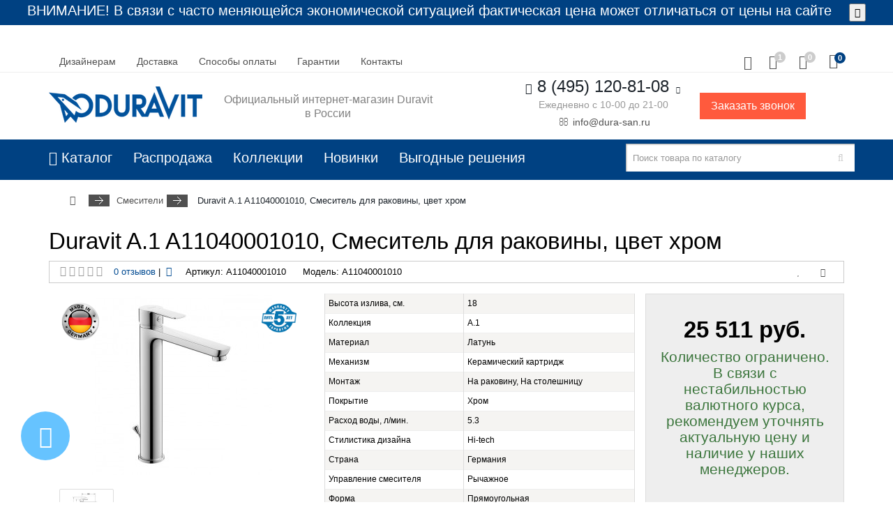

--- FILE ---
content_type: text/html; charset=utf-8
request_url: https://dura-san.ru/smesiteli/duravit-a-1-smesitel-dlya-rakoviny-na-1-otv-vysokij-h-295mm-s-donnym-klapanom-tsvet-hrom-a11040001010
body_size: 23012
content:
<!DOCTYPE html>
<html dir="ltr" lang="ru">
<head prefix="og: http://ogp.me/ns# fb: http://ogp.me/ns/fb# product: http://ogp.me/ns/product#">
    <meta charset="UTF-8" />
    <meta name="viewport" content="width=device-width, initial-scale=1">
    <meta http-equiv="X-UA-Compatible" content="IE=edge">
    <title>Duravit A.1 A11040001010, Смеситель для раковины, цвет хром в интернет-магазине dura-san.ru в Москве</title>

      
    <base href="https://dura-san.ru/" />
        <meta name="description" content="Duravit A.1 A11040001010, Смеситель для раковины, цвет хром от немецкого производителя с доставкой по России на официальном сайте dura-san.ru" />
            <meta name="keywords" content="2654, Duravit A.1 A11040001010, Смеситель для раковины, цвет хром, A11040001010, A11040001010, A.1, Смесители" />
                <meta property="og:site_name" content="Сантехника Duravit" />
    <meta property="og:locale" content="ru" />
    <meta property="og:rich_attachment" content="true">
    <meta property="og:title" content="Duravit A.1 A11040001010, Смеситель для раковины, цвет хром в интернет-магазине dura-san.ru в Москве" />
        <meta property="og:description" content="Duravit A.1 A11040001010, Смеситель для раковины, цвет хром от немецкого производителя с доставкой по России на официальном сайте dura-san.ru" />
        <meta property="og:url" content="https://dura-san.ru/smesiteli/duravit-a-1-smesitel-dlya-rakoviny-na-1-otv-vysokij-h-295mm-s-donnym-klapanom-tsvet-hrom-a11040001010" />
        <meta property="og:image" content="https://dura-san.ru/image/cache/catalog/product_duravit/4/oad-iblock-a32-a32876b445e70a49be0c7d68778191a5-260x260.jpg" />
    <meta property="og:image:secure_url" content="https://dura-san.ru/image/cache/catalog/product_duravit/4/oad-iblock-a32-a32876b445e70a49be0c7d68778191a5-260x260.jpg" />
        <meta property="og:image:width" content="968">
    <meta property="og:image:height" content="504">
    <meta property="fb:profile_id" content="">
    <meta property="fb:app_id" content="">
    <meta property="og:type" content="product" />
<meta property="product:product_link" content="https://dura-san.ru/smesiteli/duravit-a-1-smesitel-dlya-rakoviny-na-1-otv-vysokij-h-295mm-s-donnym-klapanom-tsvet-hrom-a11040001010">
<meta property="product:category" content="Смесители">
<meta property="product:availability" content="instock">
<meta property="product:age_group" content="kids">
<meta property="product:condition" content="new">
<meta property="product:price:amount" content="25">
<meta property="product:price:currency" content="RUB">
<meta property="og:see_also" content="https://dura-san.ru/duravit-a-1-smesitel-dlya-rakoviny-na-1-otv-vysokij-h-295mm-tsvet-hrom-a11040002010" />

        <link href="catalog/view/javascript/bootstrap/css/bootstrap.min.css" rel="stylesheet" media="screen" />

    <link href="catalog/view/javascript/font-awesome/css/font-awesome.min.css" rel="stylesheet">
    <link href="catalog/view/theme/aurora/stylesheet/stylesheet.css" rel="stylesheet">
        <link href="catalog/view/javascript/jquery/magnific/magnific-popup.css" type="text/css" rel="stylesheet" media="screen" />
        <link href="catalog/view/javascript/jquery/datetimepicker/bootstrap-datetimepicker.min.css" type="text/css" rel="stylesheet" media="screen" />
        <link href="catalog/view/theme/aurora/js/owl-carousel/owl.carousel.css" type="text/css" rel="stylesheet" media="screen" />
        <link href="catalog/view/javascript/jquery/owl-carousel/owl.transitions.css" type="text/css" rel="stylesheet" media="screen" />
        <link href="catalog/view/theme/default/stylesheet/articles.css?v=66" type="text/css" rel="stylesheet" media="screen" />
        <script src="catalog/view/javascript/jquery/jquery-2.1.1.min.js"></script>
    <script src="catalog/view/javascript/bootstrap/js/bootstrap.min.js"></script>
    <script src="catalog/view/theme/aurora/js/common.js"></script>
            <link href="https://dura-san.ru/duravit-a-1-smesitel-dlya-rakoviny-na-1-otv-vysokij-h-295mm-s-donnym-klapanom-tsvet-hrom-a11040001010" rel="canonical" />
            <script src="catalog/view/javascript/jquery/magnific/jquery.magnific-popup.min.js"></script>
        <script src="catalog/view/javascript/jquery/datetimepicker/moment.js"></script>
        <script src="catalog/view/javascript/jquery/datetimepicker/locale/ru-ru.js"></script>
        <script src="catalog/view/javascript/jquery/datetimepicker/bootstrap-datetimepicker.min.js"></script>
        <script src="catalog/view/theme/aurora/js/owl-carousel/owl.carousel.min.js"></script>
        <script src="catalog/view/javascript/sp/custom.min.js"></script>
                <!-- Global site tag (gtag.js) - Google Analytics -->
<script async src="https://www.googletagmanager.com/gtag/js?id=UA-140126982-1"></script>
<script>
  window.dataLayer = window.dataLayer || [];
  function gtag(){dataLayer.push(arguments);}
  gtag('js', new Date());

  gtag('config', 'UA-140126982-1');
</script>

<!-- Yandex.Metrika counter -->
<script type="text/javascript" >
   (function(m,e,t,r,i,k,a){m[i]=m[i]||function(){(m[i].a=m[i].a||[]).push(arguments)};
   m[i].l=1*new Date();k=e.createElement(t),a=e.getElementsByTagName(t)[0],k.async=1,k.src=r,a.parentNode.insertBefore(k,a)})
   (window, document, "script", "https://mc.yandex.ru/metrika/tag.js", "ym");

   ym(52868173, "init", {
        clickmap:true,
        trackLinks:true,
        accurateTrackBounce:true,
        webvisor:true
   });
</script>
<noscript><div><img src="https://mc.yandex.ru/watch/52868173" style="position:absolute; left:-9999px;" alt="" /></div></noscript>
<!-- /Yandex.Metrika counter -->

<script>
  !function(f,b,e,v,n,t,s)
  {if(f.fbq)return;n=f.fbq=function(){n.callMethod?
  n.callMethod.apply(n,arguments):n.queue.push(arguments)};
  if(!f._fbq)f._fbq=n;n.push=n;n.loaded=!0;n.version='2.0';
  n.queue=[];t=b.createElement(e);t.async=!0;
  t.src=v;s=b.getElementsByTagName(e)[0];
  s.parentNode.insertBefore(t,s)}(window, document,'script',
  'https://connect.facebook.net/en_US/fbevents.js');
  fbq('init', '1070480847110684');
  fbq('track', 'PageView');
</script>
<noscript><img height="1" width="1" style="display:none"
  src="https://www.facebook.com/tr?id=1070480847110684&ev=PageView&noscript=1"
/></noscript>

<script>
  !function(f,b,e,v,n,t,s)
  {if(f.fbq)return;n=f.fbq=function(){n.callMethod?
  n.callMethod.apply(n,arguments):n.queue.push(arguments)};
  if(!f._fbq)f._fbq=n;n.push=n;n.loaded=!0;n.version='2.0';
  n.queue=[];t=b.createElement(e);t.async=!0;
  t.src=v;s=b.getElementsByTagName(e)[0];
  s.parentNode.insertBefore(t,s)}(window, document,'script',
  'https://connect.facebook.net/en_US/fbevents.js');
  fbq('init', '1216018592246672');
  fbq('track', 'PageView');
</script>
<noscript><img height="1" width="1" style="display:none"
  src="https://www.facebook.com/tr?id=1216018592246672&ev=PageView&noscript=1"
/></noscript>
<meta name="facebook-domain-verification" content="nfezreghiqaouwpvrl294ghk916jfg" />
<script>window.yaContextCb=window.yaContextCb||[]</script>
<script src="https://yandex.ru/ads/system/context.js" async></script>        <style>
/******************************************************/
/*                   Basic settings                   */
/******************************************************/

/*   ОСНОВНЫЕ НАСТРОЙКИ  */


/*   Цвета  */






/*   Конец настроек цветов  */

/*   Общее фоновое изображение  */
/*   Конец настроек общего фонового изображения  */

/*   Шрифты  */
body { font-family:Helvetica;}

h1, h2, h3, h4, .h1, .h2, .h3, .h4, footer h5,
.price,
.product-thumb .price, 
.product-page .prices .price-old,
.product-page .prices .price-new { font-family:Helvetica;}

/*   Конец настроек шрифтов  */

/*   Тени  */
/*   Конец настроек теней  */

/*   Настройки блока социальных кнопок  */
.social-block {
padding-top: 10px;
padding-bottom: 10px;
}

.social-buttons {
text-align:center;
}
i.socbutton {
	height: 40px;
	line-height: 42px;
	width: 40px;
	text-align:center;
	color: #fff;
	margin: 2px 0;
	-webkit-border-radius: 50%;
	-moz-border-radius: 50%;
	border-radius: 50%;
	font-size:21px;
	transition: .3s;
}
.socbutton.facebook {background-color: #3b5998;}
.socbutton.twitter {background-color: #00acee;}
.socbutton.tumblr {background-color: #2c4762;}
.socbutton.pinterest {background-color: #cb2027;}
.socbutton.flickr {background-color: #ff1981;}
.socbutton.gplus {background-color: #dd4b39;}
.socbutton.youtube {background-color: #c2302a;}
.socbutton.linkedin {background-color: #4393bb;}
.socbutton.vimeo {background-color: #20b9eb;}
.socbutton.dribbble {background-color: #f16096;}
.socbutton.odnoklassniki {background-color: #ED812B;}
.socbutton.vkontakte {background-color: #597DA3;}
.socbutton.friendfeed {background-color: #2f72c4;}
.socbutton.rss {background-color: #ff6600;}
.socbutton.skype{background-color: #00afef;}
.socbutton.instagram{background-color: #396791;}
.socbutton.telegram{background-color: #289FD9;}
.socbutton.vkgrugu{background-color: #EB6D09;}

.socbutton.facebook:hover {color: #3b5998;}
.socbutton.twitter:hover {color: #00acee;}
.socbutton.tumblr:hover {color: #2c4762;}
.socbutton.pinterest:hover {color: #cb2027;}
.socbutton.flickr:hover {color: #ff1981;}
.socbutton.gplus:hover {color: #dd4b39;}
.socbutton.youtube:hover {color: #c2302a;}
.socbutton.linkedin:hover {color: #4393bb;}
.socbutton.vimeo:hover {color: #20b9eb;}
.socbutton.dribbble:hover {color: #f16096;}
.socbutton.odnoklassniki:hover {color: #ED812B;}
.socbutton.vkontakte:hover {color: #597DA3;}
.socbutton.friendfeed:hover {color: #2f72c4;}
.socbutton.rss:hover {color: #ff6600;}
.socbutton.skype:hover{color: #00afef;}
.socbutton.instagram:hover {color: #396791;}
.socbutton.telegram:hover{color: #289FD9;}
.socbutton.vkgrugu:hover{color: #EB6D09;}
.socbutton:hover {
background-color: #fff;
}
.social-buttons a span {
width: 40px;
height: 40px;
display: block;
margin: 2px 0;
border-radius: 50%;
transition: .3s;
}
.other-social {
display: inline-block;
vertical-align: top;
}
/*   Конец настроек блока социальных кнопок  */

/*   Настройки верха шапки  */

/*   Конец настроек верха шапки  */

/*   Настройки шапки  */
/*   Конец настроек шапки  */

/*   Настройки хлебных крошек  */

/*   Расширенные крошки  */
/*   Конец настроек расширенных крошек  */

/*   Стандартные крошки  */
/*   Конец настроек стандартных крошек  */
/*   Конец настроек крошек  */


/*   Настройки основного меню  */



/*   Конец настроек основного меню  */

#cart-fix > .cart .icon i,
#cart-fix:hover > .cart .icon i {
background: transparent;
}
#cart-fix > .cart .cart-total-count,
#cart-fix:hover > .cart .cart-total-count,
#cart-fix .cart:hover .cart-total-count {
background: #f6f6f6;
}
/*   Настройки липкого меню  */

/*   Конец настроек липкого меню  */


/*   Настройки подвала  */

/*   Конец настроек подвала  */

/*   Настройки страницы товара  */
/*   Конец настроек страницы товара  */

/*   Настройки страницы категории  */
/*   Конец настроек страницы категории  */

</style>

					<style type="text/css">								.xd_stickers_wrapper {
									position: absolute;
									z-index: 999;
									color: #fff;
									text-transform: uppercase;
									font-weight: bold;
									line-height: 1.75;
								}
														.xd_stickers_wrapper {
										top: 10px;
										right: 15px;
										left: auto;
									}
													.xd_stickers {
									padding: 0 10px;
									margin-bottom: 5px;
								}
										.xd_sticker_0 {
						background-color:transparent;
						color:#fff;
					}
										.xd_sticker_1 {
						background-color:transparent;
						color:#ff0a0a;
					}
					</style>				
<script src="https://static.yandex.net/kassa/pay-in-parts/ui/v1/"></script>
</head>

<body class="product-product-2654"  >
    <nav id="menu-fix" class="navbar theme-menu hidden-xs">
  <div class="container">
    <div class="row">
      <div class="col-sm-12">
                <div class="logo">
                    <a href="https://dura-san.ru/index.php?route=common/home"><img src="https://dura-san.ru/image/catalog/logo-duravit.png" data-toggle="tooltip" data-placement="bottom" title="Сантехника Duravit" alt="Сантехника Duravit" class="img-responsive" /></a>
                  </div>
        		<div class="menu-compact">
		  <span class="btn dropdown-toggle">Каталог</span>
		  <ul class="dropdown-menu box-category list-unstyled">
            			<li >
								<a href="https://dura-san.ru/aksessuary" class="list-group-item">Аксессуары                  			    </a>
								<span class="menu-button"><i class="fa">→</i></span>
																<ul class="list-unstyled deti">
										<li >
												<a href="https://dura-san.ru/aksessuary/derzhateli-tualetnoj-bumagi" class="list-group-item">&nbsp;&nbsp;&nbsp;- Держатели туалетной бумаги                          					    </a>
																							</li>
										<li >
												<a href="https://dura-san.ru/aksessuary/dozatory-dlya-zhidkogo-myla" class="list-group-item">&nbsp;&nbsp;&nbsp;- Дозаторы для жидкого мыла                          					    </a>
																							</li>
										<li >
												<a href="https://dura-san.ru/aksessuary/ershiki" class="list-group-item">&nbsp;&nbsp;&nbsp;- Ершики                          					    </a>
																							</li>
										<li >
												<a href="https://dura-san.ru/aksessuary/kryuchki" class="list-group-item">&nbsp;&nbsp;&nbsp;- Крючки                          					    </a>
																							</li>
										<li >
												<a href="https://dura-san.ru/aksessuary/mylnicy" class="list-group-item">&nbsp;&nbsp;&nbsp;- Мыльницы                          					    </a>
																							</li>
										<li >
												<a href="https://dura-san.ru/aksessuary/polki-v-vannuyu-komnatu" class="list-group-item">&nbsp;&nbsp;&nbsp;- Полки в ванную комнату                          					    </a>
																							</li>
										<li >
												<a href="https://dura-san.ru/aksessuary/polotencederzhateli" class="list-group-item">&nbsp;&nbsp;&nbsp;- Полотенцедержатели                          					    </a>
																							</li>
										<li >
												<a href="https://dura-san.ru/aksessuary/stakany" class="list-group-item">&nbsp;&nbsp;&nbsp;- Стаканы                          					    </a>
																							</li>
									</ul>
							</li>
            			<li >
								<a href="https://dura-san.ru/bide" class="list-group-item">Биде                  			    </a>
								<span class="menu-button"><i class="fa">→</i></span>
																<ul class="list-unstyled deti">
										<li >
												<a href="https://dura-san.ru/bide/bide-napolnye-duravit" class="list-group-item">&nbsp;&nbsp;&nbsp;- Биде напольные                          					    </a>
																							</li>
										<li >
												<a href="https://dura-san.ru/bide/bide-podvesnoe-duravit" class="list-group-item">&nbsp;&nbsp;&nbsp;- Биде подвесное                          					    </a>
																							</li>
									</ul>
							</li>
            			<li >
								<a href="https://dura-san.ru/vanny" class="list-group-item">Ванны                  			    </a>
								<span class="menu-button"><i class="fa">→</i></span>
																<ul class="list-unstyled deti">
										<li >
												<a href="https://dura-san.ru/vanny/Ванны Duravit из DuraSolid" class="list-group-item">&nbsp;&nbsp;&nbsp;- Ванны из DuraSolid                          					    </a>
																							</li>
										<li >
												<a href="https://dura-san.ru/vanny/gidromassazhnye-vanny-duravit" class="list-group-item">&nbsp;&nbsp;&nbsp;- Гидромассажные ванны                          					    </a>
																							</li>
									</ul>
							</li>
            			<li >
								<a href="https://dura-san.ru/vigodnie-resheniya" class="list-group-item">Выгодные Готовые решения                  			    </a>
															</li>
            			<li >
								<a href="https://dura-san.ru/dushevye-kabiny" class="list-group-item">Душевые кабины                  			    </a>
															</li>
            			<li >
								<a href="https://dura-san.ru/dushevye-poddony" class="list-group-item">Душевые поддоны                  			    </a>
															</li>
            			<li >
								<a href="https://dura-san.ru/installyacii" class="list-group-item">Инсталляции                  			    </a>
								<span class="menu-button"><i class="fa">→</i></span>
																<ul class="list-unstyled deti">
										<li >
												<a href="https://dura-san.ru/installyacii/knopki-smyva-dlya-installyacij" class="list-group-item">&nbsp;&nbsp;&nbsp;- Кнопки смыва для инсталляций                          					    </a>
																							</li>
									</ul>
							</li>
            			<li >
								<a href="https://dura-san.ru/komplektuyushie" class="list-group-item">Комплектующие                  			    </a>
								<span class="menu-button"><i class="fa">→</i></span>
																<ul class="list-unstyled deti">
										<li >
												<a href="https://dura-san.ru/komplektuyushie/bachki-dlya-unitazov" class="list-group-item">&nbsp;&nbsp;&nbsp;- Бачки для унитазов                          					    </a>
																							</li>
										<li >
												<a href="https://dura-san.ru/komplektuyushie/dlya-vann" class="list-group-item">&nbsp;&nbsp;&nbsp;- Для ванн                          					    </a>
																							</li>
										<li >
												<a href="https://dura-san.ru/komplektuyushie/dlya-mebeli" class="list-group-item">&nbsp;&nbsp;&nbsp;- Для мебели                          					    </a>
																							</li>
										<li >
												<a href="https://dura-san.ru/komplektuyushie/dlya-pissuara" class="list-group-item">&nbsp;&nbsp;&nbsp;- Для писсуара                          					    </a>
																							</li>
										<li >
												<a href="https://dura-san.ru/komplektuyushie/dlya-pedestala" class="list-group-item">&nbsp;&nbsp;&nbsp;- Для пьедестала                          					    </a>
																							</li>
										<li >
												<a href="https://dura-san.ru/komplektuyushie/dlya-rakovin" class="list-group-item">&nbsp;&nbsp;&nbsp;- Для раковин                          					    </a>
																							</li>
										<li >
												<a href="https://dura-san.ru/komplektuyushie/dlya-unitaza" class="list-group-item">&nbsp;&nbsp;&nbsp;- Для унитаза                          					    </a>
																							</li>
										<li >
												<a href="https://dura-san.ru/komplektuyushie/sifony" class="list-group-item">&nbsp;&nbsp;&nbsp;- Сифоны                          					    </a>
																							</li>
										<li >
												<a href="https://dura-san.ru/komplektuyushie/chashi-dlya-unitazov" class="list-group-item">&nbsp;&nbsp;&nbsp;- Чаши для унитазов                          					    </a>
																							</li>
									</ul>
							</li>
            			<li >
								<a href="https://dura-san.ru/komplekty-keramiki-i-mebeli" class="list-group-item">Комплекты керамики и мебели                  			    </a>
															</li>
            			<li >
								<a href="https://dura-san.ru/kryshki-bide-sensowash" class="list-group-item">Крышки-биде SensoWash                  			    </a>
															</li>
            			<li >
								<a href="https://dura-san.ru/mebel-dlya-vanny" class="list-group-item">Мебель для ванны                  			    </a>
								<span class="menu-button"><i class="fa">→</i></span>
																<ul class="list-unstyled deti">
										<li >
												<a href="https://dura-san.ru/mebel-dlya-vanny/zerkala-duravit" class="list-group-item">&nbsp;&nbsp;&nbsp;- Зеркала Duravit                          					    </a>
																							</li>
										<li >
												<a href="https://dura-san.ru/mebel-dlya-vanny/konsoly" class="list-group-item">&nbsp;&nbsp;&nbsp;- Консоли Duravit                          					    </a>
																							</li>
										<li >
												<a href="https://dura-san.ru/mebel-dlya-vanny/stoleshnicy-duravit" class="list-group-item">&nbsp;&nbsp;&nbsp;- Столешницы Duravit                          					    </a>
																							</li>
										<li >
												<a href="https://dura-san.ru/mebel-dlya-vanny/tumby-pod-rakovinu-duravit" class="list-group-item">&nbsp;&nbsp;&nbsp;- Тумбы под раковину Duravit                          					    </a>
																							</li>
										<li >
												<a href="https://dura-san.ru/mebel-dlya-vanny/shkaf-penal-duravit" class="list-group-item">&nbsp;&nbsp;&nbsp;- Шкаф-пенал Duravit                          					    </a>
																							</li>
									</ul>
							</li>
            			<li >
								<a href="https://dura-san.ru/pissuary" class="list-group-item">Писсуары                  			    </a>
															</li>
            			<li >
								<a href="https://dura-san.ru/pedestaly" class="list-group-item">Пьедесталы                  			    </a>
															</li>
            			<li >
								<a href="https://dura-san.ru/rakoviny-duravit" class="list-group-item">Раковины                  			    </a>
															</li>
            			<li >
								<a href="https://dura-san.ru/sauna" class="list-group-item">Сауна                  			    </a>
															</li>
            			<li class="list-active">
								<a href="https://dura-san.ru/smesiteli" class="list-group-item active">Смесители                  			    </a>
								<span class="menu-button opened"><i class="fa">→</i></span>
																<ul class="list-unstyled deti">
										<li >
												<a href="https://dura-san.ru/smesiteli/smesiteli-dlya-bide" class="list-group-item">&nbsp;&nbsp;&nbsp;- Смесители для биде                          					    </a>
																							</li>
										<li >
												<a href="https://dura-san.ru/smesiteli/smesiteli-dlya-vanny" class="list-group-item">&nbsp;&nbsp;&nbsp;- Смесители для ванны                          					    </a>
																							</li>
										<li >
												<a href="https://dura-san.ru/smesiteli/smesiteli-dlya-rakoviny" class="list-group-item">&nbsp;&nbsp;&nbsp;- Смесители для раковины                          					    </a>
																							</li>
									</ul>
							</li>
            			<li >
								<a href="https://dura-san.ru/unitazy" class="list-group-item">Унитазы                  			    </a>
								<span class="menu-button"><i class="fa">→</i></span>
																<ul class="list-unstyled deti">
										<li >
												<a href="https://dura-san.ru/unitazy/kryshki-sidenya" class="list-group-item">&nbsp;&nbsp;&nbsp;- Крышки-сиденья                          					    </a>
																							</li>
										<li >
												<a href="https://dura-san.ru/unitazy/unitazy-napolnye-duravit" class="list-group-item">&nbsp;&nbsp;&nbsp;- Унитазы напольные                          					    </a>
																							</li>
										<li >
												<a href="https://dura-san.ru/unitazy/unitazy-podvesnye-duravit" class="list-group-item">&nbsp;&nbsp;&nbsp;- Унитазы подвесные                          					    </a>
																							</li>
									</ul>
							</li>
                      </ul>
		</div>
	  	<div class="search-compact right no-close">
	  	  <button type="button" class="btn dropdown-toggle" data-toggle="dropdown""><i class="fa fa-search"></i></button>
	  	  <div class="dropdown-menu"><div id="search-fix" class="input-group">
  <input type="text" name="search" value="" placeholder="Поиск товара по каталогу" class="form-control input-lg" />
  <span class="input-group-btn">
    <button type="button" class="btn btn-default btn-lg"><i class="fa fa-search"></i></button>
  </span>
</div></div>
	  	</div>
        <div class="pull-right">
		  <div class="account-compact" data-toggle="tooltip" data-placement="left" title="Личный кабинет">
		    <button type="button" class="btn dropdown-toggle"><i class="fa fa-user"></i></button>
			  <ul class="dropdown-menu">
                                			    <li><a class="quick-register">Регистрация</a></li>
			    <li><a class="quick-login">Авторизация</a></li>
                                              </ul>
		  </div>
		  
		<div class="phone" data-toggle="tooltip" data-placement="left" title="Наши контакты">
			<div class="dropdown-toggle">
								8  (495) 120-81-08								<i class="fa fa-chevron-down fa-fw"></i>
			</div>
            <ul class="dropdown-menu">
			  <li>
							    <a href="tel:+84951208108" target="_blank"><i class="fa fa-volume-control-phone fa-fw"></i>
				8  (495) 120-81-08				</a>
							  </li>
              			  			  <li><a href="tel:+89771614166" target="_blank">
			  			  <i class="fa fa-volume-control-phone fa-fw"></i>
			   8 (977) 161 41 66</a></li>
			  			  			  			  			  			  			  			  			  			                			  <li class="divider"></li>
              <li><a href="https://dura-san.ru/index.php?route=information/contact"><i class="fa fa-pencil fa-fw"></i> Связаться с нами</a></li>
			  			  <li><a href="mailto:info@dura-san.ru"><i class="fa fa-envelope-o fa-fw"> </i> info@dura-san.ru</a></li>
			  			  			  			  <li class="divider"></li>
              <li class="no-link address-text"><i class="fa fa-map-signs fa-fw"></i> <span>Москва, Даниловская набережная, д. 6к1А<br />
Метро Тульская</span></li>
			                            </ul>
		</div>
				<div id="cart-fix" class="dropdown" data-toggle="tooltip" data-placement="left" title="Корзина покупок">
  <div data-loading-text="Загрузка" class="cart">
	<div class="icon"><i class="fa fa-shopping-cart"></i>
		<span class="cart-total-count">0</span>
	</div>
	<span class="cart-total-summ">0 руб.</span>
	<i class="fa fa-chevron-down fa-fw"></i>
  </div>
  <ul class="dropdown-menu pull-right">
        <li>
      <p class="empty">В корзине пусто!</p>
    </li>
      </ul>
</div>
        	    </div>
	  </div>
	</div>
  </div>
</nav>
<script>
$(document).ready(function() {
	$('.menu-compact .menu-button').click(function(){
		var selfClick = $(this).parent().find('ul.deti').is(':visible');
		if(!selfClick) {
			$(this).parent().parent().find('> li ul.deti:visible').slideToggle().prevAll('span').toggleClass("opened");
		}
		$(this).parent().find('ul.deti').stop(true, true).slideToggle().prevAll('span').toggleClass("opened");
	});
	$('.menu-compact .menu-button-child').click(function(){
		var selfClick = $(this).parent().find('ul.vnuki').is(':visible');
		if(!selfClick) {
			$(this).parent().parent().find('> li ul.vnuki:visible').slideToggle().prevAll('span').toggleClass("opened");
		}
		$(this).parent().find('ul.vnuki').stop(true, true).slideToggle().prevAll('span').toggleClass("opened");
	});
});
</script>

    <div id="notification">
        <p>ВНИМАНИЕ! В связи с часто меняющейся экономической ситуацией фактическая цена может отличаться от цены на сайте</p>
        <button class="btn_accept"><i class="fa fa-close"></i></button>
    </div>

    
                                <div class="header-pat header-default" >




                <script>
                    function checkCookies() {
                        let cookieDate = localStorage.getItem('cookieDate');
                        let cookieNotification = document.getElementById('notification');
                        let cookieBtn = cookieNotification.querySelector('.btn_accept');
                        let menuFix = document.getElementById('menu-fix');
                        let headerTop = document.querySelector('.header-pat');

                        // Если записи про кукисы нет или она просрочена на 1 год, то показываем информацию про кукисы
                        if (!cookieDate || (+cookieDate + 31536000000) < Date.now()) {
                            cookieNotification.classList.add('showes');
                            menuFix.classList.add('mtop');
                            headerTop.classList.add('mtop');
                        }

                        // При клике на кнопку, в локальное хранилище записывается текущая дата в системе UNIX
                        cookieBtn.addEventListener('click', function() {
                            localStorage.setItem('cookieDate', Date.now());
                            cookieNotification.classList.remove('showes');
                            menuFix.classList.remove('mtop');
                            headerTop.classList.remove('mtop');
                        })
                    }
                    checkCookies();
                </script>


                <div class="header-bg">
                    <nav id="top">
                        <div class="container">
                            <div id="top-links" class="col-sm-12">
                                                              <!-- <div class="dropdown currency">
<form action="https://dura-san.ru/index.php?route=common/currency/currency" method="post" enctype="multipart/form-data" id="form-currency">
    <a href="#" class="dropdown-toggle" data-toggle="dropdown">
                              <i class="fa fa-RUB fa-fw"> </i>
      <span class="hidden-xs currency-text">Рубль</span> <i class="fa fa-chevron-down"></i>
            	</a>
    <ul class="dropdown-menu">
                  <li><button type="button" class="currency-select" name="EVR"><i class="fa fa-EVR fa-fw"></i> Евро</button></li>
                        <li><a class="choice-active"><i class="fa fa-RUB fa-fw"></i> Рубль</a></li>
                </ul>
	<input type="hidden" name="code" value="" />
	<input type="hidden" name="redirect" value="https://dura-san.ru/smesiteli/duravit-a-1-smesitel-dlya-rakoviny-na-1-otv-vysokij-h-295mm-s-donnym-klapanom-tsvet-hrom-a11040001010" />
</form>
</div>
 --> 
                                                                                                <div class="dropdown blog no-close">
                                                                    </div>
                                <script>
                                    $(document).ready(function() {
                                        $('#top .menu-button').click(function() {
                                            var selfClick = $(this).parent().find('ul.deti').is(':visible');
                                            if (!selfClick) {
                                                $(this).parent().parent().find('> li ul.deti:visible').slideToggle().prevAll('span').toggleClass("opened");
                                            }
                                            $(this).parent().find('ul.deti').stop(true, true).slideToggle().prevAll('span').toggleClass("opened");
                                        });
                                        $('#top .menu-button-child').click(function() {
                                            var selfClick = $(this).parent().find('ul.vnuki').is(':visible');
                                            if (!selfClick) {
                                                $(this).parent().parent().find('> li ul.vnuki:visible').slideToggle().prevAll('span').toggleClass("opened");
                                            }
                                            $(this).parent().find('ul.vnuki').stop(true, true).slideToggle().prevAll('span').toggleClass("opened");
                                        });
                                    });
                                </script>
                                <div class="top-menu">
                                    <ul class="nav">
                                                                                <li><a href="/index.php?route=information/information&amp;information_id=7">Дизайнерам</a></li>
                                                                                                                        <li><a href="/delivery">Доставка</a></li>
                                                                                                                        <li><a href="/index.php?route=information/information&amp;information_id=8">Способы оплаты</a></li>
                                                                                                                        <li><a href="/index.php?route=information/information&amp;information_id=9">Гарантии</a></li>
                                                                                                                                                                                                                                                                                                                                <li><a href="https://dura-san.ru/index.php?route=information/contact">
                                                Контакты                                                </a></li>
                                                                                                                                                                                                                                                                                        <li class="more">
                                            <a class="dropdown">&nbsp;&nbsp;. . .&nbsp;&nbsp;</a>
                                            <ul id="top_overflow" class="list-unstyled"></ul>
                                        </li>
                                    </ul>
                                </div>

                                <div class="pull-right">
                                                                        <div class="wishlist-compact" id="wishlist-total-count">
                                        <a href="https://dura-san.ru/index.php?route=aurora/wishlist"><i class="fa fa-heart-o"></i></a>
                                        <span class="wishlist-count">1</span>
                                    </div>
                                                                                                            <div class="compare-compact" id="compare-total-count">
                                        <a href="https://dura-san.ru/index.php?route=product/compare"><i class="fa fa-balance-scale"></i></a>
                                        <span class="compare-count">0</span>
                                    </div>
                                                                        <div class="account-compact">
                                        <button type="button" class="btn dropdown-toggle" data-toggle="dropdown"><i class="fa fa-user"></i></button>
                                        <ul class="dropdown-menu">
                                                                                                                                    <li><a class="quick-register">Регистрация</a></li>
                                            <li><a class="quick-login">Авторизация</a></li>
                                                                                                                                </ul>
                                    </div>
                                    <!--
		  <div class="search-compact no-close" data-toggle="tooltip" title="Поиск товара">
			<button type="button" class="btn dropdown-toggle" data-toggle="dropdown"><i class="fa fa-search"></i></button>
			<div class="dropdown-menu"><div id="search" class="input-group">
  <input type="text" name="search" value="" placeholder="Поиск товара по каталогу" class="form-control input-lg" />
  <span class="input-group-btn">
    <button type="button" class="btn btn-default btn-lg"><i class="fa fa-search"></i></button>
  </span>
</div></div>
		  </div>-->
                                    
                                    <div id="cart" class="dropdown no-close">
  <div data-toggle="dropdown" data-loading-text="Загрузка" class="dropdown-toggle cart">
	<div class="icon"><i class="fa fa-shopping-cart"></i>
		<span class="cart-total-count">0</span>
	</div>
  </div>
  <ul class="dropdown-menu pull-right">
        <li>
      <p class="empty">В корзине пусто!</p>
    </li>
      </ul>
</div>

                                    

                                </div>

                            </div>
                        </div>
                    </nav>
                    <script>
                        topnavResize();

                        function topnavResize() {
                            $('#top .nav li.more').before($('#top_overflow > li'));

                            var topnavItemMore = $('#top .nav > li.more'),
                                topnavItems = $('#top .nav > li:not(.more)'),
                                topnavItemWidth = topnavItemMore.width(),
                                topwindowWidth = $('#top .nav').parent().width(),
                                topnavOverflowWidth;

                            topnavItems.each(function() {
                                topnavItemWidth += $(this).width();
                            });
                            topnavItemWidth > topwindowWidth ? topnavItemMore.show() : topnavItemMore.hide();

                            while (topnavItemWidth > topwindowWidth) {
                                topnavItemWidth -= topnavItems.last().width();
                                topnavItems.last().prependTo('#top_overflow');
                                topnavItems.splice(-1, 1);
                            }
                            topnavOverflowWidth = $('#top_overflow').width();
                        }
                    </script>
                    <header>
                        <div class="container">
                            <div class="col-sm-7  theme-logo">
                                <div style="display:flex; align-items: center">
                                    <div id="logo">
                                                                                                                        <a href="https://dura-san.ru/index.php?route=common/home"><img src="https://dura-san.ru/image/catalog/logo-duravit.png" data-toggle="tooltip"  title="Сантехника Duravit" alt="Сантехника Duravit" class="img-responsive" /></a>
                                                                                                                    </div>

                                    <div class="slogan">Официальный интернет-магазин Duravit в России</div>
                                </div>

                            </div>

                                <div class="col-sm-5 theme-contacts">
                                    <div class="phone" data-toggle="tooltip"  title="Наши контакты">
                                        <div class="dropdown-toggle" data-toggle="dropdown">
                                            <i class="fa fa-phone"></i>
                                                                                        8  (495) 120-81-08                                                                                        <i class="fa fa-chevron-down fa-fw"></i>
                                                                                        <p>Ежедневно с 10-00 до 21-00</p>
                                                                                                                                    <p><a href="mailto:info@dura-san.ru"><i class="fa fa-envelope-o fa-fw"> </i> info@dura-san.ru</a></p>
                                                                                    </div>
                                        <ul class="dropdown-menu">
                                            <li>
                                                
                                                                                                <a href="tel:+74951208108" target="_blank"><i class="fa fa-volume-control-phone fa-fw"></i>
                                                    8  (495) 120-81-08                                                </a>
                                                                                            </li>
                                                                                        
                                                                                        <li><a href="tel:+79771614166" target="_blank">
                                                                                                        <i class="fa fa-volume-control-phone fa-fw"></i>
                                                     8 (977) 161 41 66</a></li>
                                                                                                                                                                                                                                                                                                                                                                                                                                                                                                                                                <li class="divider"></li>
                                            <li><a href="https://dura-san.ru/index.php?route=information/contact"><i class="fa fa-pencil fa-fw"></i> Связаться с нами</a></li>
                                                                                        <li><a href="mailto:info@dura-san.ru"><i class="fa fa-envelope-o fa-fw"> </i> info@dura-san.ru</a></li>
                                                                                                                                                                                <li class="divider"></li>
                                            <li class="no-link address-text"><i class="fa fa-map-signs fa-fw"></i> <span>Москва, Даниловская набережная, д. 6к1А<br />
Метро Тульская</span></li>
                                                                                                                                </ul>
                                    </div>

                                    <button class="btn theme-btn-add-cart btn-phone" data-toggle="modal" data-target="#modal_callback">
                                        <span class="">Заказать звонок</span>
                                    </button>

                                </div>


                            </div>
<script src="https://static.yandex.net/kassa/pay-in-parts/ui/v1/"></script>
                    </header>
                    <div class="menu-pat">
                        <div class="menu-bg">
                            <div class="container">
                                <div class="row">
                                                                                <nav id="menu" class="aurora-menu">
		  <div class="navbar-header visible-xs" data-toggle="collapse" data-target=".navbar-ex1-collapse">
		    <span id="category">Меню</span>
		    <span class="menu-bars pull-right"><i class="fa fa-bars"></i></span>
		  </div>
          <div class="collapse navbar-collapse">
            <ul class="nav navbar-nav">
			  			  <li class="menu-general-compact dropdown">
				<span class="dropdown-toggle compact-category">
				<i class="fa fa-bars"></i>
			    				Каталог								</span>
				<ul class="dropdown-menu box-category list-unstyled">
										<li >
												<a href="https://dura-san.ru/aksessuary" class="list-group-item">Аксессуары												</a>
												<span class="menu-button"><i class="fa">→</i></span>
																								<ul class="list-unstyled deti">
														<li >
																<a href="https://dura-san.ru/aksessuary/derzhateli-tualetnoj-bumagi" class="list-group-item">&nbsp;&nbsp;&nbsp;- Держатели туалетной бумаги																</a>
																															</li>
														<li >
																<a href="https://dura-san.ru/aksessuary/dozatory-dlya-zhidkogo-myla" class="list-group-item">&nbsp;&nbsp;&nbsp;- Дозаторы для жидкого мыла																</a>
																															</li>
														<li >
																<a href="https://dura-san.ru/aksessuary/ershiki" class="list-group-item">&nbsp;&nbsp;&nbsp;- Ершики																</a>
																															</li>
														<li >
																<a href="https://dura-san.ru/aksessuary/kryuchki" class="list-group-item">&nbsp;&nbsp;&nbsp;- Крючки																</a>
																															</li>
														<li >
																<a href="https://dura-san.ru/aksessuary/mylnicy" class="list-group-item">&nbsp;&nbsp;&nbsp;- Мыльницы																</a>
																															</li>
														<li >
																<a href="https://dura-san.ru/aksessuary/polki-v-vannuyu-komnatu" class="list-group-item">&nbsp;&nbsp;&nbsp;- Полки в ванную комнату																</a>
																															</li>
														<li >
																<a href="https://dura-san.ru/aksessuary/polotencederzhateli" class="list-group-item">&nbsp;&nbsp;&nbsp;- Полотенцедержатели																</a>
																															</li>
														<li >
																<a href="https://dura-san.ru/aksessuary/stakany" class="list-group-item">&nbsp;&nbsp;&nbsp;- Стаканы																</a>
																															</li>
													</ul>
											</li>
										<li >
												<a href="https://dura-san.ru/bide" class="list-group-item">Биде												</a>
												<span class="menu-button"><i class="fa">→</i></span>
																								<ul class="list-unstyled deti">
														<li >
																<a href="https://dura-san.ru/bide/bide-napolnye-duravit" class="list-group-item">&nbsp;&nbsp;&nbsp;- Биде напольные																</a>
																															</li>
														<li >
																<a href="https://dura-san.ru/bide/bide-podvesnoe-duravit" class="list-group-item">&nbsp;&nbsp;&nbsp;- Биде подвесное																</a>
																															</li>
													</ul>
											</li>
										<li >
												<a href="https://dura-san.ru/vanny" class="list-group-item">Ванны												</a>
												<span class="menu-button"><i class="fa">→</i></span>
																								<ul class="list-unstyled deti">
														<li >
																<a href="https://dura-san.ru/vanny/Ванны Duravit из DuraSolid" class="list-group-item">&nbsp;&nbsp;&nbsp;- Ванны из DuraSolid																</a>
																															</li>
														<li >
																<a href="https://dura-san.ru/vanny/gidromassazhnye-vanny-duravit" class="list-group-item">&nbsp;&nbsp;&nbsp;- Гидромассажные ванны																</a>
																															</li>
													</ul>
											</li>
										<li >
												<a href="https://dura-san.ru/dushevye-kabiny" class="list-group-item">Душевые кабины												</a>
																							</li>
										<li >
												<a href="https://dura-san.ru/dushevye-poddony" class="list-group-item">Душевые поддоны												</a>
																							</li>
										<li >
												<a href="https://dura-san.ru/installyacii" class="list-group-item">Инсталляции												</a>
												<span class="menu-button"><i class="fa">→</i></span>
																								<ul class="list-unstyled deti">
														<li >
																<a href="https://dura-san.ru/installyacii/knopki-smyva-dlya-installyacij" class="list-group-item">&nbsp;&nbsp;&nbsp;- Кнопки смыва для инсталляций																</a>
																															</li>
													</ul>
											</li>
										<li >
												<a href="https://dura-san.ru/komplektuyushie" class="list-group-item">Комплектующие												</a>
												<span class="menu-button"><i class="fa">→</i></span>
																								<ul class="list-unstyled deti">
														<li >
																<a href="https://dura-san.ru/komplektuyushie/bachki-dlya-unitazov" class="list-group-item">&nbsp;&nbsp;&nbsp;- Бачки для унитазов																</a>
																															</li>
														<li >
																<a href="https://dura-san.ru/komplektuyushie/dlya-vann" class="list-group-item">&nbsp;&nbsp;&nbsp;- Для ванн																</a>
																															</li>
														<li >
																<a href="https://dura-san.ru/komplektuyushie/dlya-mebeli" class="list-group-item">&nbsp;&nbsp;&nbsp;- Для мебели																</a>
																															</li>
														<li >
																<a href="https://dura-san.ru/komplektuyushie/dlya-pissuara" class="list-group-item">&nbsp;&nbsp;&nbsp;- Для писсуара																</a>
																															</li>
														<li >
																<a href="https://dura-san.ru/komplektuyushie/dlya-pedestala" class="list-group-item">&nbsp;&nbsp;&nbsp;- Для пьедестала																</a>
																															</li>
														<li >
																<a href="https://dura-san.ru/komplektuyushie/dlya-rakovin" class="list-group-item">&nbsp;&nbsp;&nbsp;- Для раковин																</a>
																															</li>
														<li >
																<a href="https://dura-san.ru/komplektuyushie/dlya-unitaza" class="list-group-item">&nbsp;&nbsp;&nbsp;- Для унитаза																</a>
																															</li>
														<li >
																<a href="https://dura-san.ru/komplektuyushie/sifony" class="list-group-item">&nbsp;&nbsp;&nbsp;- Сифоны																</a>
																															</li>
														<li >
																<a href="https://dura-san.ru/komplektuyushie/chashi-dlya-unitazov" class="list-group-item">&nbsp;&nbsp;&nbsp;- Чаши для унитазов																</a>
																															</li>
													</ul>
											</li>
										<li >
												<a href="https://dura-san.ru/komplekty-keramiki-i-mebeli" class="list-group-item">Комплекты керамики и мебели												</a>
																							</li>
										<li >
												<a href="https://dura-san.ru/kryshki-bide-sensowash" class="list-group-item">Крышки-биде SensoWash												</a>
																							</li>
										<li >
												<a href="https://dura-san.ru/mebel-dlya-vanny" class="list-group-item">Мебель для ванны												</a>
												<span class="menu-button"><i class="fa">→</i></span>
																								<ul class="list-unstyled deti">
														<li >
																<a href="https://dura-san.ru/mebel-dlya-vanny/zerkala-duravit" class="list-group-item">&nbsp;&nbsp;&nbsp;- Зеркала Duravit																</a>
																															</li>
														<li >
																<a href="https://dura-san.ru/mebel-dlya-vanny/konsoly" class="list-group-item">&nbsp;&nbsp;&nbsp;- Консоли Duravit																</a>
																															</li>
														<li >
																<a href="https://dura-san.ru/mebel-dlya-vanny/stoleshnicy-duravit" class="list-group-item">&nbsp;&nbsp;&nbsp;- Столешницы Duravit																</a>
																															</li>
														<li >
																<a href="https://dura-san.ru/mebel-dlya-vanny/tumby-pod-rakovinu-duravit" class="list-group-item">&nbsp;&nbsp;&nbsp;- Тумбы под раковину Duravit																</a>
																															</li>
														<li >
																<a href="https://dura-san.ru/mebel-dlya-vanny/shkaf-penal-duravit" class="list-group-item">&nbsp;&nbsp;&nbsp;- Шкаф-пенал Duravit																</a>
																															</li>
													</ul>
											</li>
										<li >
												<a href="https://dura-san.ru/pissuary" class="list-group-item">Писсуары												</a>
																							</li>
										<li >
												<a href="https://dura-san.ru/pedestaly" class="list-group-item">Пьедесталы												</a>
																							</li>
										<li >
												<a href="https://dura-san.ru/rakoviny-duravit" class="list-group-item">Раковины												</a>
																							</li>
										<li >
												<a href="https://dura-san.ru/sauna" class="list-group-item">Сауна												</a>
																							</li>
										<li class="list-active">
												<a href="https://dura-san.ru/smesiteli" class="list-group-item active">Смесители												</a>
												<span class="menu-button opened"><i class="fa">→</i></span>
																								<ul class="list-unstyled deti">
														<li >
																<a href="https://dura-san.ru/smesiteli/smesiteli-dlya-bide" class="list-group-item">&nbsp;&nbsp;&nbsp;- Смесители для биде																</a>
																															</li>
														<li >
																<a href="https://dura-san.ru/smesiteli/smesiteli-dlya-vanny" class="list-group-item">&nbsp;&nbsp;&nbsp;- Смесители для ванны																</a>
																															</li>
														<li >
																<a href="https://dura-san.ru/smesiteli/smesiteli-dlya-rakoviny" class="list-group-item">&nbsp;&nbsp;&nbsp;- Смесители для раковины																</a>
																															</li>
													</ul>
											</li>
										<li >
												<a href="https://dura-san.ru/unitazy" class="list-group-item">Унитазы												</a>
												<span class="menu-button"><i class="fa">→</i></span>
																								<ul class="list-unstyled deti">
														<li >
																<a href="https://dura-san.ru/unitazy/kryshki-sidenya" class="list-group-item">&nbsp;&nbsp;&nbsp;- Крышки-сиденья																</a>
																															</li>
														<li >
																<a href="https://dura-san.ru/unitazy/unitazy-napolnye-duravit" class="list-group-item">&nbsp;&nbsp;&nbsp;- Унитазы напольные																</a>
																															</li>
														<li >
																<a href="https://dura-san.ru/unitazy/unitazy-podvesnye-duravit" class="list-group-item">&nbsp;&nbsp;&nbsp;- Унитазы подвесные																</a>
																															</li>
													</ul>
											</li>
									</ul>
			  </li>
			  			  			  			  			  			  			                <li><a href="https://dura-san.ru/index.php?route=product/special">
			  Распродажа              </a></li>
              			  			  			  			                <li><a href="https://dura-san.ru/index.php?route=product/manufacturer">
			  Коллекции              </a></li>
              			                <li><a href="/articles">Новинки</a></li>
              			                <li><a href="/index.php?route=product/category&amp;path=113">Выгодные решения</a></li>
              			  			  			  			  			  <li class="more">
			    <a class="dropdown">&nbsp;&nbsp;. . .&nbsp;&nbsp;</a>
				<ul id="overflow" class="list-unstyled">
				</ul>
			  </li>
            </ul>
<script>
	window.onresize = navResize;
	navResize();
	function navResize() {
		$('#menu .navbar-nav li.more').before($('#overflow > li'));

		var navItemMore = $('#menu .navbar-nav > li.more'),
			navItems = $('#menu .navbar-nav > li:not(.more)'),
			navItemWidth = navItemMore.width(),
			windowWidth = $('#menu .navbar-nav').parent().width(),
			navOverflowWidth;

		navItems.each(function(){
			navItemWidth += $(this).width();
		});
		navItemWidth > windowWidth ? navItemMore.show() : navItemMore.hide();

		while (navItemWidth > windowWidth) {
			navItemWidth -= navItems.last().width();
			navItems.last().prependTo('#overflow');
			navItems.splice(-1,1);
		}
		navOverflowWidth = $('#overflow').width();
	}
</script>
          </div>
          <div class="collapse navbar-ex1-collapse">
            <ul class="box-category list-unstyled">
              			  <li >
			  				  	<a href="https://dura-san.ru/aksessuary" class="list-group-item">Аксессуары			  				  	</a>
			  				  	<span class="menu-button"><i class="fa">→</i></span>
			  				  				  				  	<ul class="list-unstyled deti">
			  					  		<li >
			  						  			<a href="https://dura-san.ru/aksessuary/derzhateli-tualetnoj-bumagi" class="list-group-item">&nbsp;&nbsp;&nbsp;- Держатели туалетной бумаги			  						  			</a>
			  						  						  						  		</li>
			  					  		<li >
			  						  			<a href="https://dura-san.ru/aksessuary/dozatory-dlya-zhidkogo-myla" class="list-group-item">&nbsp;&nbsp;&nbsp;- Дозаторы для жидкого мыла			  						  			</a>
			  						  						  						  		</li>
			  					  		<li >
			  						  			<a href="https://dura-san.ru/aksessuary/ershiki" class="list-group-item">&nbsp;&nbsp;&nbsp;- Ершики			  						  			</a>
			  						  						  						  		</li>
			  					  		<li >
			  						  			<a href="https://dura-san.ru/aksessuary/kryuchki" class="list-group-item">&nbsp;&nbsp;&nbsp;- Крючки			  						  			</a>
			  						  						  						  		</li>
			  					  		<li >
			  						  			<a href="https://dura-san.ru/aksessuary/mylnicy" class="list-group-item">&nbsp;&nbsp;&nbsp;- Мыльницы			  						  			</a>
			  						  						  						  		</li>
			  					  		<li >
			  						  			<a href="https://dura-san.ru/aksessuary/polki-v-vannuyu-komnatu" class="list-group-item">&nbsp;&nbsp;&nbsp;- Полки в ванную комнату			  						  			</a>
			  						  						  						  		</li>
			  					  		<li >
			  						  			<a href="https://dura-san.ru/aksessuary/polotencederzhateli" class="list-group-item">&nbsp;&nbsp;&nbsp;- Полотенцедержатели			  						  			</a>
			  						  						  						  		</li>
			  					  		<li >
			  						  			<a href="https://dura-san.ru/aksessuary/stakany" class="list-group-item">&nbsp;&nbsp;&nbsp;- Стаканы			  						  			</a>
			  						  						  						  		</li>
			  					  	</ul>
			  				  </li>
              			  <li >
			  				  	<a href="https://dura-san.ru/bide" class="list-group-item">Биде			  				  	</a>
			  				  	<span class="menu-button"><i class="fa">→</i></span>
			  				  				  				  	<ul class="list-unstyled deti">
			  					  		<li >
			  						  			<a href="https://dura-san.ru/bide/bide-napolnye-duravit" class="list-group-item">&nbsp;&nbsp;&nbsp;- Биде напольные			  						  			</a>
			  						  						  						  		</li>
			  					  		<li >
			  						  			<a href="https://dura-san.ru/bide/bide-podvesnoe-duravit" class="list-group-item">&nbsp;&nbsp;&nbsp;- Биде подвесное			  						  			</a>
			  						  						  						  		</li>
			  					  	</ul>
			  				  </li>
              			  <li >
			  				  	<a href="https://dura-san.ru/vanny" class="list-group-item">Ванны			  				  	</a>
			  				  	<span class="menu-button"><i class="fa">→</i></span>
			  				  				  				  	<ul class="list-unstyled deti">
			  					  		<li >
			  						  			<a href="https://dura-san.ru/vanny/Ванны Duravit из DuraSolid" class="list-group-item">&nbsp;&nbsp;&nbsp;- Ванны из DuraSolid			  						  			</a>
			  						  						  						  		</li>
			  					  		<li >
			  						  			<a href="https://dura-san.ru/vanny/gidromassazhnye-vanny-duravit" class="list-group-item">&nbsp;&nbsp;&nbsp;- Гидромассажные ванны			  						  			</a>
			  						  						  						  		</li>
			  					  	</ul>
			  				  </li>
              			  <li >
			  				  	<a href="https://dura-san.ru/dushevye-kabiny" class="list-group-item">Душевые кабины			  				  	</a>
			  				  				  				  </li>
              			  <li >
			  				  	<a href="https://dura-san.ru/dushevye-poddony" class="list-group-item">Душевые поддоны			  				  	</a>
			  				  				  				  </li>
              			  <li >
			  				  	<a href="https://dura-san.ru/installyacii" class="list-group-item">Инсталляции			  				  	</a>
			  				  	<span class="menu-button"><i class="fa">→</i></span>
			  				  				  				  	<ul class="list-unstyled deti">
			  					  		<li >
			  						  			<a href="https://dura-san.ru/installyacii/knopki-smyva-dlya-installyacij" class="list-group-item">&nbsp;&nbsp;&nbsp;- Кнопки смыва для инсталляций			  						  			</a>
			  						  						  						  		</li>
			  					  	</ul>
			  				  </li>
              			  <li >
			  				  	<a href="https://dura-san.ru/komplektuyushie" class="list-group-item">Комплектующие			  				  	</a>
			  				  	<span class="menu-button"><i class="fa">→</i></span>
			  				  				  				  	<ul class="list-unstyled deti">
			  					  		<li >
			  						  			<a href="https://dura-san.ru/komplektuyushie/bachki-dlya-unitazov" class="list-group-item">&nbsp;&nbsp;&nbsp;- Бачки для унитазов			  						  			</a>
			  						  						  						  		</li>
			  					  		<li >
			  						  			<a href="https://dura-san.ru/komplektuyushie/dlya-vann" class="list-group-item">&nbsp;&nbsp;&nbsp;- Для ванн			  						  			</a>
			  						  						  						  		</li>
			  					  		<li >
			  						  			<a href="https://dura-san.ru/komplektuyushie/dlya-mebeli" class="list-group-item">&nbsp;&nbsp;&nbsp;- Для мебели			  						  			</a>
			  						  						  						  		</li>
			  					  		<li >
			  						  			<a href="https://dura-san.ru/komplektuyushie/dlya-pissuara" class="list-group-item">&nbsp;&nbsp;&nbsp;- Для писсуара			  						  			</a>
			  						  						  						  		</li>
			  					  		<li >
			  						  			<a href="https://dura-san.ru/komplektuyushie/dlya-pedestala" class="list-group-item">&nbsp;&nbsp;&nbsp;- Для пьедестала			  						  			</a>
			  						  						  						  		</li>
			  					  		<li >
			  						  			<a href="https://dura-san.ru/komplektuyushie/dlya-rakovin" class="list-group-item">&nbsp;&nbsp;&nbsp;- Для раковин			  						  			</a>
			  						  						  						  		</li>
			  					  		<li >
			  						  			<a href="https://dura-san.ru/komplektuyushie/dlya-unitaza" class="list-group-item">&nbsp;&nbsp;&nbsp;- Для унитаза			  						  			</a>
			  						  						  						  		</li>
			  					  		<li >
			  						  			<a href="https://dura-san.ru/komplektuyushie/sifony" class="list-group-item">&nbsp;&nbsp;&nbsp;- Сифоны			  						  			</a>
			  						  						  						  		</li>
			  					  		<li >
			  						  			<a href="https://dura-san.ru/komplektuyushie/chashi-dlya-unitazov" class="list-group-item">&nbsp;&nbsp;&nbsp;- Чаши для унитазов			  						  			</a>
			  						  						  						  		</li>
			  					  	</ul>
			  				  </li>
              			  <li >
			  				  	<a href="https://dura-san.ru/komplekty-keramiki-i-mebeli" class="list-group-item">Комплекты керамики и мебели			  				  	</a>
			  				  				  				  </li>
              			  <li >
			  				  	<a href="https://dura-san.ru/kryshki-bide-sensowash" class="list-group-item">Крышки-биде SensoWash			  				  	</a>
			  				  				  				  </li>
              			  <li >
			  				  	<a href="https://dura-san.ru/mebel-dlya-vanny" class="list-group-item">Мебель для ванны			  				  	</a>
			  				  	<span class="menu-button"><i class="fa">→</i></span>
			  				  				  				  	<ul class="list-unstyled deti">
			  					  		<li >
			  						  			<a href="https://dura-san.ru/mebel-dlya-vanny/zerkala-duravit" class="list-group-item">&nbsp;&nbsp;&nbsp;- Зеркала Duravit			  						  			</a>
			  						  						  						  		</li>
			  					  		<li >
			  						  			<a href="https://dura-san.ru/mebel-dlya-vanny/konsoly" class="list-group-item">&nbsp;&nbsp;&nbsp;- Консоли Duravit			  						  			</a>
			  						  						  						  		</li>
			  					  		<li >
			  						  			<a href="https://dura-san.ru/mebel-dlya-vanny/stoleshnicy-duravit" class="list-group-item">&nbsp;&nbsp;&nbsp;- Столешницы Duravit			  						  			</a>
			  						  						  						  		</li>
			  					  		<li >
			  						  			<a href="https://dura-san.ru/mebel-dlya-vanny/tumby-pod-rakovinu-duravit" class="list-group-item">&nbsp;&nbsp;&nbsp;- Тумбы под раковину Duravit			  						  			</a>
			  						  						  						  		</li>
			  					  		<li >
			  						  			<a href="https://dura-san.ru/mebel-dlya-vanny/shkaf-penal-duravit" class="list-group-item">&nbsp;&nbsp;&nbsp;- Шкаф-пенал Duravit			  						  			</a>
			  						  						  						  		</li>
			  					  	</ul>
			  				  </li>
              			  <li >
			  				  	<a href="https://dura-san.ru/pissuary" class="list-group-item">Писсуары			  				  	</a>
			  				  				  				  </li>
              			  <li >
			  				  	<a href="https://dura-san.ru/pedestaly" class="list-group-item">Пьедесталы			  				  	</a>
			  				  				  				  </li>
              			  <li >
			  				  	<a href="https://dura-san.ru/rakoviny-duravit" class="list-group-item">Раковины			  				  	</a>
			  				  				  				  </li>
              			  <li >
			  				  	<a href="https://dura-san.ru/sauna" class="list-group-item">Сауна			  				  	</a>
			  				  				  				  </li>
              			  <li class="list-active">
			  				  	<a href="https://dura-san.ru/smesiteli" class="list-group-item active">Смесители			  				  	</a>
			  				  	<span class="menu-button opened"><i class="fa">→</i></span>
			  				  				  				  	<ul class="list-unstyled deti">
			  					  		<li >
			  						  			<a href="https://dura-san.ru/smesiteli/smesiteli-dlya-bide" class="list-group-item">&nbsp;&nbsp;&nbsp;- Смесители для биде			  						  			</a>
			  						  						  						  		</li>
			  					  		<li >
			  						  			<a href="https://dura-san.ru/smesiteli/smesiteli-dlya-vanny" class="list-group-item">&nbsp;&nbsp;&nbsp;- Смесители для ванны			  						  			</a>
			  						  						  						  		</li>
			  					  		<li >
			  						  			<a href="https://dura-san.ru/smesiteli/smesiteli-dlya-rakoviny" class="list-group-item">&nbsp;&nbsp;&nbsp;- Смесители для раковины			  						  			</a>
			  						  						  						  		</li>
			  					  	</ul>
			  				  </li>
              			  <li >
			  				  	<a href="https://dura-san.ru/unitazy" class="list-group-item">Унитазы			  				  	</a>
			  				  	<span class="menu-button"><i class="fa">→</i></span>
			  				  				  				  	<ul class="list-unstyled deti">
			  					  		<li >
			  						  			<a href="https://dura-san.ru/unitazy/kryshki-sidenya" class="list-group-item">&nbsp;&nbsp;&nbsp;- Крышки-сиденья			  						  			</a>
			  						  						  						  		</li>
			  					  		<li >
			  						  			<a href="https://dura-san.ru/unitazy/unitazy-napolnye-duravit" class="list-group-item">&nbsp;&nbsp;&nbsp;- Унитазы напольные			  						  			</a>
			  						  						  						  		</li>
			  					  		<li >
			  						  			<a href="https://dura-san.ru/unitazy/unitazy-podvesnye-duravit" class="list-group-item">&nbsp;&nbsp;&nbsp;- Унитазы подвесные			  						  			</a>
			  						  						  						  		</li>
			  					  	</ul>
			  				  </li>
              			  			  			  			  			  			                <li><a href="https://dura-san.ru/index.php?route=product/special" class="list-group-item">
			  Распродажа              </a></li>
              			  			  			  			                <li><a href="https://dura-san.ru/index.php?route=product/manufacturer" class="list-group-item">
			  Коллекции              </a></li>
              			                <li><a href="/articles" class="list-group-item">Новинки</a></li>
              			                <li><a href="/index.php?route=product/category&amp;path=113" class="list-group-item">Выгодные решения</a></li>
              			  			  			  			              </ul>
          </div>
        </nav>
<script>
$(document).ready(function() {
	$('.aurora-menu .navbar-ex1-collapse .menu-button').click(function(){
		var selfClick = $(this).parent().find('ul.deti').is(':visible');
		if(!selfClick) {
			$(this).parent().parent().find('> li ul.deti:visible').slideToggle().prevAll('span').toggleClass("opened");
		}
		$(this).parent().find('ul.deti').stop(true, true).slideToggle().prevAll('span').toggleClass("opened");
	});
	$('.aurora-menu .navbar-ex1-collapse .menu-button-child').click(function(){
		var selfClick = $(this).parent().find('ul.vnuki').is(':visible');
		if(!selfClick) {
			$(this).parent().parent().find('> li ul.vnuki:visible').slideToggle().prevAll('span').toggleClass("opened");
		}
		$(this).parent().find('ul.vnuki').stop(true, true).slideToggle().prevAll('span').toggleClass("opened");
	});
	$('.aurora-menu .navbar-ex1-collapse .menu-button').click(function(){
		var selfClick = $(this).parent().find('ul.blog').is(':visible');
		if(!selfClick) {
			$(this).parent().parent().find('> li ul.blog:visible').slideToggle().prevAll('span').toggleClass("opened");
		}
		$(this).parent().find('ul.blog').stop(true, true).slideToggle().prevAll('span').toggleClass("opened");
	});
	
	$('.menu-general-compact .menu-button').click(function(){
		var selfClick = $(this).parent().find('ul.deti').is(':visible');
		if(!selfClick) {
			$(this).parent().parent().find('> li ul.deti:visible').slideToggle().prevAll('span').toggleClass("opened");
		}
		$(this).parent().find('ul.deti').stop(true, true).slideToggle().prevAll('span').toggleClass("opened");
	});
	$('.menu-general-compact .menu-button-child').click(function(){
		var selfClick = $(this).parent().find('ul.vnuki').is(':visible');
		if(!selfClick) {
			$(this).parent().parent().find('> li ul.vnuki:visible').slideToggle().prevAll('span').toggleClass("opened");
		}
		$(this).parent().find('ul.vnuki').stop(true, true).slideToggle().prevAll('span').toggleClass("opened");
	});
	$('.aurora-menu .menu-button-blog').click(function(){
		var selfClick = $(this).parent().find('ul.blog').is(':visible');
		if(!selfClick) {
			$(this).parent().parent().find('> li ul.blog:visible').slideToggle().prevAll('span').toggleClass("opened");
		}
		$(this).parent().find('ul.blog').stop(true, true).slideToggle().prevAll('span').toggleClass("opened");
	});
});
</script>                                    

                                    <div id="search" class="input-group">
  <input type="text" name="search" value="" placeholder="Поиск товара по каталогу" class="form-control input-lg" />
  <span class="input-group-btn">
    <button type="button" class="btn btn-default btn-lg"><i class="fa fa-search"></i></button>
  </span>
</div>

                                </div>
                            </div>
                        </div>
                    </div>

                    <script>
                        $(document).ready(function() {
                            $('.standart-menu .menu-button').click(function() {
                                var selfClick = $(this).parent().find('ul').is(':visible');
                                if (!selfClick) {
                                    $(this).parent().parent().find('> li ul:visible').slideToggle().prevAll('span').toggleClass("opened");
                                }
                                $(this).parent().find('ul').stop(true, true).slideToggle().prevAll('span').toggleClass("opened");
                            });
                        });
                    </script>

                </div>
            </div>
                        <style>
                .body-prlx {
                    z-index: auto !important;
                }
            </style>
            <div class="body-prlx"  >
                <div class="body-bg">
                                        <div class="menu-fixed"></div><style>
.product-page .stiker-popular span {
color: #000000;
}
.product-page .stiker-popular span {
background-color: rgba(0, 0, 0, 0);
}
</style>
<div class="container">
  <ul class="breadcrumb default">
        <li><a href="https://dura-san.ru/index.php?route=common/home"><span><i class="fa fa-home"></i></span></a></li>
        <li><a href="https://dura-san.ru/smesiteli"><span>Смесители</span></a></li>
        <li><a href="https://dura-san.ru/smesiteli/duravit-a-1-smesitel-dlya-rakoviny-na-1-otv-vysokij-h-295mm-s-donnym-klapanom-tsvet-hrom-a11040001010"><span>Duravit A.1 A11040001010, Смеситель для раковины, цвет хром</span></a></li>
      </ul>
</div>
<div class="top-position">
<div id="banner0" class="owl-carousel theme-banner">
  </div>
<script><!--
$('#banner0').owlCarousel({
		dots:false,
        items:1,
	singleItem: true,
	nav: false,
});
--></script>
</div><div class="container"  itemscope itemtype="http://schema.org/Product">
  <div itemprop="aggregateRating"
    itemscope itemtype="https://schema.org/AggregateRating" style="display:none">
    <span itemprop="ratingValue">100</span> <span itemprop="bestRating">100</span> <span itemprop="ratingCount">25</span>
    <span itemprop="reviewCount">25</span>
  </div>
<div itemprop="review" itemscope itemtype="https://schema.org/Review" style="display:none">
    <span itemprop="name">Просто измумительно</span> <span itemprop="author">Алексей</span>
    <meta itemprop="datePublished" content="2020-10-11">
    <div itemprop="reviewRating" itemscope itemtype="https://schema.org/Rating">
      <meta itemprop="worstRating" content = "5">
      <span itemprop="ratingValue">5</span>/
      <span itemprop="bestRating">5</span>
    </div>
    <span itemprop="reviewBody">Выше всяких похвал</span>
  </div>

<meta itemprop="brand" content="Duravit" />

  <div class="row">                <div id="content" class="col-sm-12"><script type="text/javascript"><!--
var product_options_images = [];
var images_product_options_values = [];
$(document).ready(function() {

  $("div[id^='input-option'] input[type='checkbox'], div[id^='input-option'] input[type='radio'], select[id^='input-option']").change(function() {

    if ($(this).is('select') || ($(this).is('input') && $(this).is(':checked'))) {
    
      // all checked options
      //var checked = $("div[id^='input-option'] input:checked, select[id^='input-option'] option:selected");
      var checked = $("div[id^='input-option'] input:checked, select[id^='input-option'] option:selected");

      // array with checked ids
      var checked_ids = [];
      // fill array
      checked.each(function(i) {
        checked_ids[i] = $(this).val();
      });
      //console.log(checked_ids);          
      
      var product_option_value_id = $(this).val();

      if (product_options_images[product_option_value_id] !== undefined ) {
      
        $.each(product_options_images[product_option_value_id], function(index, product_options_images_image){

          //check if all options for this image checked 
          var all_options_checked = true;

          $.each(images_product_options_values[product_options_images_image['image']], function(index2, product_option_value_id){
            if (checked_ids.indexOf(product_option_value_id) == -1) {
              all_options_checked = false;
            }
          });

          if (all_options_checked) {
            var image = product_options_images_image['image_thumb'];
            var image_popup = product_options_images_image['image_popup'];
            $('.thumbnails .thumbnail img').not(".image-additional .thumbnail img").attr('src', image);
            $('.thumbnails a.thumbnail').not(".image-additional a.thumbnail").attr('href', image_popup);
            //$('.image-additional').find("a[href='" + image_popup + "']").click();
          }
        });
      }    
    }
  });    
});
//--></script>            <h1 style="display:inline-block;" itemprop="name">Duravit A.1 A11040001010, Смеситель для раковины, цвет хром</h1>
	        	  <div class="alert-product">
			<span class="rating rating-top">
            <p class="pull-left">
                                                      <span class="rating-no"><i class="fa fa-star-o"></i></span>
                                                        <span class="rating-no"><i class="fa fa-star-o"></i></span>
                                                        <span class="rating-no"><i class="fa fa-star-o"></i></span>
                                                        <span class="rating-no"><i class="fa fa-star-o"></i></span>
                                                        <span class="rating-no"><i class="fa fa-star-o"></i></span>
                                          &nbsp;&nbsp;
			  <a class="scroll-to" href=".review-read" onclick="$('a[href=\'#tab-review\']').trigger('click'); return false;">0 отзывов</a>&nbsp;|&nbsp;
			  <a class="scroll-to" href=".review-write" data-toggle="tooltip" title="Написать отзыв" onclick="$('a[href=\'#tab-review\']').trigger('click'); return false;"><i class="fa fa-edit"></i></a>
            			</p>
          </span>
			            <span><p>Артикул: A11040001010</p></span>
            <meta itemprop="sku" content="A11040001010" />
                        <span><p>Модель: A11040001010</p></span>
            			<span class="pull-right">
			  			                <button type="button" data-toggle="tooltip" class="btn btn-default btn-add btn-wishlist" title="В закладки" onclick="wishlist.add('2654');"><i class="fa fa-heart"></i></button>
              			                <button type="button" data-toggle="tooltip" class="btn btn-default btn-add btn-compare" title="В сравнение" onclick="compare.add('2654');"><i class="fa fa-balance-scale"></i></button>
                          </span>
			
	  </div>
      <div class="theme-content product-page">
                                <div class="col-sm-4">
          
					<!-- XD stickers start -->
										<div class="xd_stickers_wrapper">
													<div class="xd_stickers xd_sticker_1">
																	<img src="/catalog/view/theme/aurora/image/stikers/5years.png" alt="5 лет" title="5 лет" height="50px" width="50px" />
															</div>
											</div>
										<!-- XD stickers end -->
				
          <ul class="thumbnails">
                        <li><a class="thumbnail" href="https://dura-san.ru/image/cache/catalog/product_duravit/4/oad-iblock-a32-a32876b445e70a49be0c7d68778191a5-500x500.jpg" title="Duravit A.1 A11040001010, Смеситель для раковины, цвет хром"><img src="https://dura-san.ru/image/cache/catalog/product_duravit/4/oad-iblock-a32-a32876b445e70a49be0c7d68778191a5-260x260.jpg" title="Duravit A.1 A11040001010, Смеситель для раковины, цвет хром" alt="Duravit A.1 A11040001010, Смеситель для раковины, цвет хром" itemprop="image"/>
                  <span class="stikers">
		            		            		            		              <span class="stiker-popular">
		            	<span class="stiker-text">
		                			        	#		                			            </span>
		              </span>
		            		              		              		              	              </span>
				</a>
			</li>
                                                <li class="image-additional"><a class="thumbnail" href="https://dura-san.ru/image/cache/catalog/product_duravit/4/oad-iblock-0f5-0f53b30dce216fec43b07102a663245a-500x500.jpg" title="Duravit A.1 A11040001010, Смеситель для раковины, цвет хром"> <img src="https://dura-san.ru/image/cache/catalog/product_duravit/4/oad-iblock-0f5-0f53b30dce216fec43b07102a663245a-100x100.jpg" title="Duravit A.1 A11040001010, Смеситель для раковины, цвет хром" alt="Duravit A.1 A11040001010, Смеситель для раковины, цвет хром" /></a></li>
                                  </ul>
          		  		          </div>
		
		<div class="col-sm-5">
		            <div class="tab-pane" id="tab-specification">
              <table class="table table-bordered">
                                <tbody>
                                    <tr>
                    <td>Высота излива, см.</td>
                    <td>18</td>
                  </tr>
                                    <tr>
                    <td>Коллекция</td>
                    <td>A.1</td>
                  </tr>
                                    <tr>
                    <td>Материал</td>
                    <td>Латунь</td>
                  </tr>
                                    <tr>
                    <td>Механизм</td>
                    <td>Керамический картридж</td>
                  </tr>
                                    <tr>
                    <td>Монтаж</td>
                    <td>На раковину, На столешницу</td>
                  </tr>
                                    <tr>
                    <td>Покрытие</td>
                    <td>Хром</td>
                  </tr>
                                    <tr>
                    <td>Расход воды, л/мин.</td>
                    <td>5.3</td>
                  </tr>
                                    <tr>
                    <td>Стилистика дизайна</td>
                    <td>Hi-tech</td>
                  </tr>
                                    <tr>
                    <td>Страна</td>
                    <td>Германия</td>
                  </tr>
                                    <tr>
                    <td>Управление смесителя</td>
                    <td>Рычажное</td>
                  </tr>
                                    <tr>
                    <td>Форма</td>
                    <td>Прямоугольная</td>
                  </tr>
                                    <tr>
                    <td>Цвет</td>
                    <td>Хром</td>
                  </tr>
                                  </tbody>
                              </table>
            </div>
                </div>
		
                                <div class="col-sm-3 purchase">
			  			
          <ul class="list-unstyled">
            			
			
                                                                        			
                                                			
                      </ul>
		                      <hr>
          <ul class="list-unstyled prices" itemprop="offers" itemscope itemtype="http://schema.org/Offer">
            <link itemprop="url" href="https://dura-san.ru/smesiteli/duravit-a-1-smesitel-dlya-rakoviny-na-1-otv-vysokij-h-295mm-s-donnym-klapanom-tsvet-hrom-a11040001010" />
            <link itemprop="availability" href="https://schema.org/InStock" />
            <meta itemprop="priceValidUntil" content="2029-12-31">
                        <li>
              <span class="price">25 511 руб.<meta itemprop="price" content="25511"><meta itemprop="priceCurrency" content="RUB"></span>
            </li>
                                                          </ul>
			                    
          <!-- cod here -->
                  <p class="h3 "><span class="text-success">Количество ограничено. <br>В связи с нестабильностью валютного курса, рекомендуем  уточнять актуальную цену и наличие у наших менеджеров.</span></p>
          
          <hr>
		  		            <div id="product" class="theme-options">
						

                            
			
            						<div class="form-group">
			                <div class="btn-group quantity-group">
			    <button type="button" class="btn btn-default minus minus-quantity">&minus;</button>
                <input type="text" data-toggle="tooltip" title="Кол-во" name="quantity" value="1" data-product="Duravit A.1 A11040001010, Смеситель для раковины, цвет хром" data-maximum="101" size="2" class="btn input-quantity" />
			    <button type="button" class="btn btn-default plus plus-quantity">+</button>
              </div>
              			</div>
            <div class="form-group">
			  <input type="hidden" name="product_id" value="2654" />
			                  <button class="btn theme-btn-add-cart" style="width: 200px;"  type="button" id="button-cart" data-loading-text="Загрузка"><i class="fa fa-shopping-cart"> </i> КУПИТЬ</button>
                          </div>
			<div class="form-group">
											<button class="btn theme-btn-quickorder" type="button" data-toggle="tooltip" title="Быстрый заказ" onclick="quick.aurorder('2654')"><i class="fa fa-send-o"></i> Быстрый заказ                </button> 
										</div>
            		    		    <div><div class="form-group"><img src="https://dura-san.ru/image/catalog/banner_slide/skidka-karzina-mini.jpg" style="width: 200px; float: none;"></div></div>
		    		                                                  </div>
		
        </div>
		
		<div class="col-sm-3 col-xs-12 col-sm-offset-9 col-xs-offset-0 purchase-faq">		  			
			<ul class="list-unstyled">
				<li style="font-size: 16px;font-weight: 600; padding-bottom: 10px;">Не можете определиться?</li>
				<li>Наши специалисты бесплатно помогут собрать Ваш заказ под Ваши условия.</li>
				<li><a href="tel:89771614166">8 (977) 161 41 66</a></li>
				<li>или закажите помощь</li>
				<li>
					<button style="background: #ff5a3d;" class="btn theme-btn-add-cart btn-phone" data-toggle="modal" data-target="#modal_callback"><i class="fa fa-phone"></i><span class=""> Заказать помощь</span></button>
				</li>
        
			</ul>

		</div>
		<div class="col-sm-3 col-xs-12 col-sm-offset-9 col-xs-offset-0 " style="padding:0;">
        <p class="product-sertificat"> <a href="/sertificat" style="color: #fff;">DURA-SAN.RU - Официальный партнер DURAVIT в России</a></p>
    </div>
				<div class="col-sm-12"><hr>
          <ul class="nav nav-tabs">
		                <li  class="active"><a href="#tab-description" data-toggle="tab">Описание</a></li>
		                <!--            <li><a href="#tab-specification" data-toggle="tab">Характеристики</a></li>
            -->
            <!--            <li><a href="#tab-review" data-toggle="tab">Отзывы (0)</a></li>
            -->

			<!--xml-->
						<!--xml-->
			

				
					              </ul>
          <div class="tab-content">

			<!--xml-->
						<!--xml-->
			
		                <div class="tab-pane active" id="tab-description"  itemprop="description"><div class="bold pd-wrap" style="font-family: durabold-p, &quot;Helvetica Neue&quot;, Helvetica, Arial, sans-serif; margin-top: 1em; color: rgb(80, 80, 80); font-size: 15px;">керамический картридж, Излив 180 мм, гибкие соединительные шланги 3/8", стандартная струя, поверхность хромированная, максимальная температура может быть установлена при монтаже, рекомендуемое рабочее давление 3-5 бар, с комплектом донного клапана, 295 мм<br><div id="designby" class="normal pd-wrap" style="font-family: duraregular-p, &quot;Helvetica Neue&quot;, Helvetica, Arial, sans-serif; margin-top: 1em;"></div></div><div id="sizes" class="pd-container bold" style="font-family: durabold-p, &quot;Helvetica Neue&quot;, Helvetica, Arial, sans-serif; margin-top: 2em; color: rgb(80, 80, 80); font-size: 15px;">Размеры:&nbsp;<span style="font-family: duraregular-p, &quot;Helvetica Neue&quot;, Helvetica, Arial, sans-serif;">295&nbsp;</span><span style="font-family: duraregular-p, &quot;Helvetica Neue&quot;, Helvetica, Arial, sans-serif;">мм</span></div><div id="sizes" class="pd-container bold" style="margin-top: 2em;"><b style="font-size: 15px;">Купить&nbsp;</b><span style="font-size: 15px;"><b>Duravit A.1 A11040001010 Однорычажный смеситель для раковины XL хром</b></span><b style="font-size: 15px;">&nbsp;в Москве</b></div></div>
		                    
					              </div><hr>
        </div>
	  <div class="clearfix"></div>
            <h3 style="margin-left: 15px;">Дополнительная комплектация</div>
                                                <div class="col-sm-3 product-grid">
          <div class="product-thumb transition">
			<div class="image flip">
				<a href="https://dura-san.ru/duravit-a-1-smesitel-dlya-rakoviny-na-1-otv-vysokij-h-295mm-tsvet-hrom-a11040002010">
				  <img src="https://dura-san.ru/image/cache/catalog/product_duravit/5/oad-iblock-4e7-4e7369e250059f8b4e239b725b5e0dc1-260x260.jpg" alt="Duravit A.1 A11040002010, Смеситель для раковины, цвет хром" title="Duravit A.1 A11040002010, Смеситель для раковины, цвет хром" class="img-responsive front" />
				  				  <img src="https://dura-san.ru/image/cache/catalog/product_duravit/5/oad-iblock-bb8-bb8d9f87d3606c95b694217fbaf7a440-260x260.jpg" alt="Duravit A.1 A11040002010, Смеситель для раковины, цвет хром" title="Duravit A.1 A11040002010, Смеситель для раковины, цвет хром" class="img-responsive back" />
				                    <div class="stikers">
		            		            		            		              <span class="stiker-popular">
		            	<span class="stiker-text">
		                			        	#		                			            </span>
		              </span>
		            		              		              		              	              </div>
				</a>
			    <div class="rating">
			      				  			      				  			      				  			      				  			      				  			      			    </div>
			</div>
            			<style>
            .product-thumb .related-caption {
            min-height: 82px;
            }
			</style>
                        <div class="caption-wrap">
              <div class="caption related-caption">
                <div class="tipa_h4"><a href="https://dura-san.ru/duravit-a-1-smesitel-dlya-rakoviny-na-1-otv-vysokij-h-295mm-tsvet-hrom-a11040002010">Duravit A.1 A11040002010, Смеситель для раковины, цвет хром</a></div>
			    			                                    <p class="price">
                                    23 280 руб.                                                    </p>
                                              </div>
			  			  			  		  	  <div class="button-group">
                	                            <button class="theme-btn-add-cart" type="button" data-toggle="tooltip" title="КУПИТЬ"  onclick="cart.add('2655', $(this).parent().parent().find('.input-quantity').val());"><i class="fa fa-shopping-cart"></i>
			  				  	<span class="hidden-xs hidden-sm">КУПИТЬ</span></button>
												<button class="theme-btn aurora-quickorder-btn" type="button" data-toggle="tooltip" title="Быстрый заказ" onclick="quick.aurorder('2655')"><i class="fa fa-send-o"></i>
                </button> 
                				                                			  				  				  	<button class="theme-btn add-wishlist" type="button" data-toggle="tooltip" title="В закладки" onclick="wishlist.add('2655');"><i class="fa fa-heart"></i></button>
			  				  				  	<button class="theme-btn add-compare" type="button" data-toggle="tooltip" title="В сравнение" onclick="compare.add('2655');"><i class="fa fa-balance-scale"></i></button>
			  				  </div>
			</div>
          </div>
        </div>
                      <div class="clearfix"></div>
      	  </div>
      </div>
    </div>
</div>
<script><!--
$('select[name=\'recurring_id\'], input[name="quantity"]').change(function(){
	$.ajax({
		url: 'index.php?route=product/product/getRecurringDescription',
		type: 'post',
		data: $('input[name=\'product_id\'], input[name=\'quantity\'], select[name=\'recurring_id\']'),
		dataType: 'json',
		beforeSend: function() {
			$('#recurring-description').html('');
		},
		success: function(json) {
			$('.alert, .text-danger').remove();

			if (json['success']) {
				$('#recurring-description').html(json['success']);
			}
		}
	});
});
//--></script>
<script><!--
$('#button-cart').on('click', function() {
	$.ajax({
		url: 'index.php?route=checkout/cart/add',
		type: 'post',
		data: $('#product input[type=\'text\'], #product input[type=\'hidden\'], #product input[type=\'radio\']:checked, #product input[type=\'checkbox\']:checked, #product select, #product textarea'),
		dataType: 'json',
		beforeSend: function() {
			$('#button-cart').button('loading');
			$('#cart > .cart').button('loading');
			$('#cart-fix > .cart').button('loading');
		},
		complete: function() {
			$('#button-cart').button('reset');
			$('#cart > .cart').button('reset');
			$('#cart-fix > .cart').button('reset');
		},
		success: function(json) {
			$('.alert, .text-danger').remove();
			$('.form-group').removeClass('has-error');

			if (json['error']) {
				if (json['error']['option']) {
					for (i in json['error']['option']) {
						var element = $('#input-option' + i.replace('_', '-'));

				$('<div class="alert alert-danger"><span><i class="fa fa-exclamation"></i> ' + json['error']['option'][i] + ' </span><button type="button" class="close" data-dismiss="alert">&times;</button></div>').appendTo('.theme-alert');
				$('.theme-alert').animate({right:'30',opacity: 1}, 500);
				
						if (element.parent().hasClass('input-group')) {
							element.parent().after('<div class="text-danger"></div>');
						} else {
							element.after('<div class="alert text-danger"></div>');
						}
					}
				}

				if (json['error']['recurring']) {
					$('select[name=\'recurring_id\']').after('<div class="text-danger">' + json['error']['recurring'] + '</div>');
				}

				// Highlight any found errors
				$('.text-danger').parent().addClass('has-error');
			}

			if (json['success']) {
//				$('<div class="alert alert-success"><span><i class="fa fa-check"></i> ' + json['success'] + ' </span><button type="button" class="close" data-dismiss="alert">&times;</button></div>').appendTo('.theme-alert');
				$('.theme-alert').animate({right:'30',opacity: 1}, 500);
				setTimeout(function(){$('.theme-alert').animate({right:'-400',opacity: 0}, 500)},5000);
				setTimeout(function () {
					$('#cart .cart-total-count').html(json['total2']);
					$('#cart .cart-total-summ').html(json['total3']);
					$('#cart-fix .cart-total-count').html(json['total2']);
					$('#cart-fix .cart-total-summ').html(json['total3']);
				}, 100);

				$('#cart > ul').load('index.php?route=common/cart/info ul li');
				$('#cart-fix > ul').load('index.php?route=common/cart/info ul li');

				$('html, body').animate({ scrollTop: 0 }, 'slow');
				$('#cart').toggleClass('open');

			}
		},
        error: function(xhr, ajaxOptions, thrownError) {
            alert(thrownError + "\r\n" + xhr.statusText + "\r\n" + xhr.responseText);
        }
	});
});
//--></script>
<script><!--
$('.date').datetimepicker({
	pickTime: false
});

$('.datetime').datetimepicker({
	pickDate: true,
	pickTime: true
});

$('.time').datetimepicker({
	pickDate: false
});

$('button[id^=\'button-upload\']').on('click', function() {
	var node = this;

	$('#form-upload').remove();

	$('body').prepend('<form enctype="multipart/form-data" id="form-upload" style="display: none;"><input type="file" name="file" /></form>');

	$('#form-upload input[name=\'file\']').trigger('click');

	if (typeof timer != 'undefined') {
    	clearInterval(timer);
	}

	timer = setInterval(function() {
		if ($('#form-upload input[name=\'file\']').val() != '') {
			clearInterval(timer);

			$.ajax({
				url: 'index.php?route=tool/upload',
				type: 'post',
				dataType: 'json',
				data: new FormData($('#form-upload')[0]),
				cache: false,
				contentType: false,
				processData: false,
				beforeSend: function() {
					$(node).button('loading');
				},
				complete: function() {
					$(node).button('reset');
				},
				success: function(json) {
					$('.text-danger').remove();

					if (json['error']) {
						$(node).parent().find('input').after('<div class="text-danger">' + json['error'] + '</div>');
					}

					if (json['success']) {
						alert(json['success']);

						$(node).parent().find('input').val(json['code']);
					}
				},
				error: function(xhr, ajaxOptions, thrownError) {
					alert(thrownError + "\r\n" + xhr.statusText + "\r\n" + xhr.responseText);
				}
			});
		}
	}, 500);
});
//--></script>
<script><!--
$('#review').delegate('.pagination a', 'click', function(e) {
    e.preventDefault();

    $('#review').fadeOut('slow');

    $('#review').load(this.href);

    $('#review').fadeIn('slow');
});

$('#review').load('index.php?route=product/product/review&product_id=2654');

$('#button-review').on('click', function() {
	$.ajax({
		url: 'index.php?route=product/product/write&product_id=2654',
		type: 'post',
		dataType: 'json',
		data: $("#form-review").serialize(),
		beforeSend: function() {
			$('#button-review').button('loading');
		},
		complete: function() {
			$('#button-review').button('reset');
		},
		success: function(json) {
			$('.alert-success, .alert-danger').remove();

			if (json['error']) {
				$('<div class="alert alert-danger"><span><i class="fa fa-exclamation"></i> ' + json['error'] + ' </span><button type="button" class="close" data-dismiss="alert">&times;</button></div>').appendTo('.theme-alert');
				$('.theme-alert').animate({right:'30',opacity: 1}, 500);
				setTimeout(function(){$('.theme-alert').animate({right:'-400',opacity: 0}, 500)},5000);
			}

			if (json['success']) {
				$('<div class="alert alert-success"><span><i class="fa fa-check"></i> ' + json['success'] + ' </span><button type="button" class="close" data-dismiss="alert">&times;</button></div>').appendTo('.theme-alert');
				$('.theme-alert').animate({right:'30',opacity: 1}, 500);
				setTimeout(function(){$('.theme-alert').animate({right:'-400',opacity: 0}, 500)},5000);

				$('input[name=\'name\']').val('');
				$('textarea[name=\'text\']').val('');
				$('textarea[name=\'review_plus\']').val('');
				$('textarea[name=\'review_minus\']').val('');
				$('input[name=\'rating\']:checked').prop('checked', false);
			}
		}
	});
    grecaptcha.reset();
});

$(document).ready(function() {
	$('.thumbnails').magnificPopup({
		type:'image',
		delegate: 'a',
		gallery: {
			enabled:true
		}
	});
});

$(document).ready(function() {
	var hash = window.location.hash;
	if (hash) {
		var hashpart = hash.split('#');
		var  vals = hashpart[1].split('-');
		for (i=0; i<vals.length; i++) {
			$('div.options').find('select option[value="'+vals[i]+'"]').attr('selected', true).trigger('select');
			$('div.options').find('input[type="radio"][value="'+vals[i]+'"]').attr('checked', true).trigger('click');
		}
	}
});

$(document).ready(function(){
    $('.scroll-to').click( function(){
		var scroll_el = $(this).attr('href');
        if ($(scroll_el).length != 0) {
			$('html, body').animate({ scrollTop: $(scroll_el).offset().top }, 500);
        }
	    return false;
    });
});
//--></script>
<script>
	$('.select-option').on('change', function() {
		var select_opt = $(this).attr('data-all');
		$(this).parent().parent().parent().parent().removeClass('has-error');
		$(this).parent().parent().parent().find('.select span').replaceWith('<span class="dropdown-toggle" data-toggle="dropdown">' + select_opt + '</span>');
	});
</script>
<script><!--

$('#prod_faq').load('index.php?route=aurora/product_faq/prod_faq&product_id=2654');

$('#button-prod_faq').on('click', function() {
	$.ajax({
		url: 'index.php?route=aurora/product_faq/write_faq&product_id=2654',
		type: 'post',
		dataType: 'json',
		data: $("#form-prod_faq").serialize(),
		beforeSend: function() {
			$('#button-prod_faq').button('loading');
		},
		complete: function() {
			$('#button-prod_faq').button('reset');
		},
		success: function(json) {
			$('.alert-success, .alert-danger').remove();

			if (json['error']) {
				$('<div class="alert alert-danger"><span><i class="fa fa-exclamation"></i> ' + json['error'] + ' </span><button type="button" class="close" data-dismiss="alert">&times;</button></div>').appendTo('.theme-alert');
				$('.theme-alert').animate({right:'30',opacity: 1}, 500);
				setTimeout(function(){$('.theme-alert').animate({right:'-400',opacity: 0}, 500)},5000);
			}

			if (json['success']) {
				$('<div class="alert alert-success"><span><i class="fa fa-check"></i> ' + json['success'] + ' </span><button type="button" class="close" data-dismiss="alert">&times;</button></div>').appendTo('.theme-alert');
				$('.theme-alert').animate({right:'30',opacity: 1}, 500);
				setTimeout(function(){$('.theme-alert').animate({right:'-400',opacity: 0}, 500)},5000);

				$('input[name=\'name_faq\']').val('');
				$('textarea[name=\'customer_faq\']').val('');
			}
		}
	});
});
//--></script>
<div class="bottom-position">
</div>



                            

                <script type="text/javascript"><!--
                    $(window).on("load", function () {
                        window.dataLayer = window.dataLayer || [];
                        dataLayer.push({ecommerce: {detail: {products: [{
                            id: "2654",
                            name: "Duravit A.1 A11040001010, Смеситель для раковины, цвет хром",
                            price: parseFloat("0"+"25 511 руб.".replace(/[^.\d]+/g,"")),
                            brand: "",
                            variant: "A11040001010"
                        }]}}});
                    });
                //--></script>
            
</div>
</div>




<div class="footer-pat" >
<div class="footer-bg">
<footer>

<div class="container" style="margin-bottom: 20px;">
    <span class="h2 products-featured__title">Реклама</span>
    <div id="yandex_rtb_R-A-15894987-1"></div>
    <script>window.yaContextCb.push(() => {Ya.Context.AdvManager.render({"blockId": "R-A-15894987-1","renderTo": "yandex_rtb_R-A-15894987-1"})})</script>
    </div>
  <div class="container">
    <div class="row">
	
	<div class="footer-logo col-sm-12" style="text-align: center;">
			<img src="/image/catalog/logo-duravit.png" style="width: 220px;">
			
		<!--<div class="footer_callback">	
		<button class="btn theme-btn-add-cart btn-phone" data-toggle="modal" data-target="#modal_callback"><i class="fa fa-phone"></i>
		  <span class="">Заказать звонок</span>
		</button>
		</div>-->
		
	</div>
	
	   <div class="col-sm-3">
        <div class="tipah5">Наши контакты</div>
        <ul class="list-unstyled">
		  <li>
		  		    <a href="tel:+84951208108" target="_blank"><i class="fa fa-volume-control-phone fa-fw"></i>
		  8  (495) 120-81-08		  </a>
		  		  </li>
             		  		  <li><a href="tel:+89771614166" target="_blank">
		  		  <i class="fa fa-volume-control-phone fa-fw"></i>
		   8 (977) 161 41 66</a></li>
		  		  		  		  		  		  		  		  		  		                            <li><a href="https://dura-san.ru/index.php?route=information/contact"><i class="fa fa-pencil fa-fw"></i> Связаться с нами</a></li>
			  			  <li><a href="mailto:info@dura-san.ru" target="_blank"><i class="fa fa-envelope-o fa-fw"> </i> info@dura-san.ru</a></li>
			          </ul>
		<button class="btn theme-btn-add-cart btn-phone" data-toggle="modal" data-target="#modal_callback" style="margin-top: 10px;">
		  <span class="">Заказать звонок</span>
		</button>
      </div>
	  
            <div class="col-sm-3">
        <div class="tipah5">Информация</div>
        <ul class="list-unstyled">
                    <li><a href="https://dura-san.ru/sertificat">Официальный интернет магазин Duravit в России</a></li>
                    <li><a href="https://dura-san.ru/katalog">Каталог</a></li>
                    <li><a href="https://dura-san.ru/delivery">Доставка</a></li>
                    <li><a href="https://dura-san.ru/sposoby-oplaty">Способы оплаты</a></li>
                    <li><a href="https://dura-san.ru/about_us">О компании</a></li>
                    <li><a href="https://dura-san.ru/dizajneram">Дизайнерам</a></li>
                    <li><a href="https://dura-san.ru/garantii">Гарантии</a></li>
                    <li><a href="https://dura-san.ru/politika-konfidencialnosti">Политика конфиденциальности</a></li>
                  </ul>
      </div>
            <div class="col-sm-3">
        <div class="tipah5">Дополнительно</div>
        <ul class="list-unstyled">
		  <li><a href="/index.php?route=information/news">Новости</a></li>
          <li><a href="https://dura-san.ru/index.php?route=product/manufacturer">Коллекции</a></li>
          <li><a href="https://dura-san.ru/index.php?route=account/voucher">Подарочные сертификаты</a></li>
          <li><a href="https://dura-san.ru/index.php?route=affiliate/account">Партнёры</a></li>
          <li><a href="https://dura-san.ru/index.php?route=product/special">Товары со скидкой</a></li>
          <li><a href="https://dura-san.ru/index.php?route=information/sitemap">Карта сайта</a></li>
        </ul>
      </div>
      <div class="col-sm-3">
        <div class="tipah5">Личный кабинет</div>
        <ul class="list-unstyled">
          <li><a href="https://dura-san.ru/index.php?route=account/account">Личный кабинет</a></li>
          <li><a href="https://dura-san.ru/index.php?route=account/order">История заказов</a></li>
          		            <li><a href="https://dura-san.ru/index.php?route=aurora/wishlist">Мои закладки</a></li>
                              <li><a href="https://dura-san.ru/index.php?route=account/newsletter">Рассылка новостей</a></li>
          <li><a href="https://dura-san.ru/index.php?route=account/return/add">Возврат товара</a></li>
        </ul>
      </div>
    </div>
    <hr>
	
    <div class="container social-block">
      <div class="row">
        <div class="col-sm-12">
	      		  <div class="social-buttons">
	      		    <a href="https://www.facebook.com/duravitsantehnika/?modal=admin_todo_tour" target="_blank"><i class="fa fa-facebook socbutton facebook" data-toggle="tooltip" title="Facebook"></i></a>
		  	      	      	      		    <a href="https://vk.com/duravitsantehnika" target="_blank"><i class="fa fa-vk socbutton vkontakte" data-toggle="tooltip" title="Vkontakte"></i></a>
		  	      	      	      		    <a href="https://www.instagram.com/dura_san_rus/" target="_blank"><i class="fa fa-instagram socbutton instagram" data-toggle="tooltip" title="Instagram"></i></a>
		  	      	      	      	      	      		  	&nbsp;<img class="text-center" src="/catalog/view/theme/aurora/image/pay_icons.jpg" height="25px" alt="pay icons">
	      </div>
        </div>
      </div>
    </div>

	
    <div class="col-sm-12 powered">

  	  	<p class="pull-right">Сантехника Duravit © 2026</p>
		

<div itemscope itemtype="http://schema.org/Organization" style="dispal:none">
  <span itemprop="name">DURAVIT</span>
  <div itemprop="address" itemscope itemtype="http://schema.org/PostalAddress">
    <span itemprop="streetAddress">Даниловская набережная, д. 6к1А
</span>
    <span itemprop="addressLocality">Москва</span>
  </div>
  <span itemprop="telephone">8 (499) 490 67 68</span>
  <span itemprop="telephone">8 (977) 161 41 66</span>
  <span itemprop="email">info@dura-san.ru</span><br>
  <span>ООО "РИВЕРСАН ПРО" ОГРН 1237700556147</span>
</div>


	</div>
  </div>
</footer>
</div>
</div>
<div id="ave-quick-login" class="modal fade">
  <div class="modal-dialog modal-theme">
    <div class="modal-content">
      <div class="modal-header">
        <button type="button" class="close" data-dismiss="modal" aria-hidden="true">&times;</button>
        <div class="tipah3 modal-title">Авторизация</div>
      </div>
      <div class="modal-body">
        <div id="quick-login">
          <div class="form-group required">
            <label class="control-label" for="login-email">E-Mail</label>
            <input type="text" name="email" value=""  id="login-email" class="form-control" />
          </div>
          <div class="form-group required">
            <label class="control-label" for="login-password">Пароль</label>
            <input type="password" name="password" value="" id="login-password" class="form-control" />
          </div>
          <div class="form-group">
            <a href="https://dura-san.ru/index.php?route=account/forgotten">Забыли пароль?</a>
          </div>
          <div class="form-group">
            <button type="button" class="btn btn-primary account-login"  data-loading-text="Загрузка">Войти в Личный кабинет</button>
          </div>
        </div>
        <div class="form-group">
          или<br>
          <button type="button" class="btn btn-default quick-register">Зарегистрироваться</button>
        </div>
      </div>
    </div>
  </div>
</div>

<div id="ave-quick-register" class="modal fade">
  <div class="modal-dialog modal-theme">
    <div class="modal-content">
      <div class="modal-header">
        <button type="button" class="close" data-dismiss="modal" aria-hidden="true">&times;</button>
        <div class="tipah3 modal-title">Регистрация</div>
      </div>
      <div class="modal-body">
      <div class="row">
        <div id="quick-register">
          <div class="form-group col-sm-6 required">
            <input type="text" name="firstname" value="" placeholder="Ваше имя:" id="register-name" class="form-control" />
          </div>
          <div class="form-group col-sm-6 required">
            <input type="text" name="email" value="" placeholder="E-Mail" id="register-email" class="form-control" />
          </div>
          <div class="form-group col-sm-6 required">
            <input style="display:none;" type="radio" name="mode3" id="is_world3" value="world" checked="">
            <input style="display:none;" type="radio" name="mode3" id="is_russia3" value="ru">
            <input type="text" name="telephone" placeholder="Ваш телефон:" id="register-telephone" value="" size="25" class="form-control theme_phone3" />
            <input style="display:none;" type="checkbox" id="phone_mask3" checked=""><label id="descr3" for="phone_mask3"></label>
          </div>
          <div class="form-group col-sm-6 required">
            <input type="password" name="password" value="" placeholder="Пароль" id="register-password" class="form-control" />
          </div>
		  <div class="customer_group col-sm-12" style="display: none;">
            <label class="control-label h4">Группа покупателей</label>
						<div class="radio">
              <input class="check" id="Default" type="radio" name="customer_group_id" value="1" checked />
              <label for="Default">&nbsp;&nbsp;Default</label>
            </div>
					  </div>
          <div class="buttons col-sm-12">
                      <button type="button" class="btn btn-primary account-register" data-loading-text="Загрузка" >Зарегистрироваться</button>
          </div>
        </div>
        <div class="form-group col-sm-12">
          или<br>
          <button type="button" class="btn btn-default quick-login">Авторизоваться</button>
        </div>
      </div>
      </div>
    </div>
  </div>
</div>

<script><!--
$(document).delegate('.quick-register', 'click', function(e) {
  $('#ave-quick-login').modal('hide');
  setTimeout(function () {
   $('#ave-quick-register').modal('show');
  }, 400);
});
//--></script>

<script><!--
$('#quick-register input').on('keydown', function(e) {
  if (e.keyCode == 13) {
    $('#quick-register .account-register').trigger('click');
  }
});
//--></script>

<script><!--
$('#quick-register .account-register').click(function() {
  $.ajax({
    url: 'index.php?route=extension/module/aurora_login/register',
    type: 'post',
    data: $('#quick-register input[type=\'text\'], #quick-register input[type=\'password\'], #quick-register input[type=\'radio\']:checked, #quick-register input[type=\'checkbox\']:checked'),
    dataType: 'json',
    beforeSend: function() {
      $('#quick-register .account-register').button('loading');
      $('#ave-quick-register .block-danger').remove();
    },
    complete: function() {
      $('#quick-register .account-register').button('reset');
    },
    success: function(json) {
      $('#ave-quick-register .form-group').removeClass('has-error');

      if (json['islogged']) {
        window.location.href="index.php?route=account/account";
      }
      if (json['error_name']) {
        $('#quick-register #register-name').parent().addClass('has-error');
        $('#quick-register #register-name').focus();
      }
      if (json['error_email']) {
        $('#quick-register #register-email').parent().addClass('has-error');
        $('#quick-register #register-email').focus();
      }
      if (json['error_telephone']) {
        $('#quick-register #register-telephone').parent().addClass('has-error');
        $('#quick-register #register-telephone').focus();
      }
      if (json['error_password']) {
        $('#quick-register #register-password').parent().addClass('has-error');
        $('#quick-register #register-password').focus();
      }
      if (json['error']) {
        $('#ave-quick-register .modal-header').after('<div class="block-danger">' + json['error'] + '</div>');
      }

      if (json['success']) {
        $('#ave-quick-register .modal-title').html(json['heading_title']);
        success = json['text_message'];
        success += '<div class="buttons"><a href="'+ json['continue'] +'" class="btn btn-primary">'+ json['button_continue'] +'</a></div>';
        $('#ave-quick-register .modal-body').html(success);
      }
    }
  });
});
//--></script>

<script><!--
$(document).delegate('.quick-login', 'click', function(e) {
  $('#ave-quick-register').modal('hide');
  setTimeout(function () {
    $('#ave-quick-login').modal('show');
  }, 400);
});
//--></script>

<script><!--
$('#quick-login input').on('keydown', function(e) {
  if (e.keyCode == 13) {
    $('#quick-login .account-login').trigger('click');
  }
});
//--></script>

<script><!--
$('#quick-login .account-login').click(function() {
  $.ajax({
    url: 'index.php?route=extension/module/aurora_login/login',
    type: 'post',
    data: $('#quick-login input[type=\'text\'], #quick-login input[type=\'password\']'),
    dataType: 'json',
    beforeSend: function() {
      $('#quick-login .account-login').button('loading');
      $('#ave-quick-login .block-danger').remove();
    },
    complete: function() {
      $('#quick-login .account-login').button('reset');
    },
    success: function(json) {
      $('#ave-quick-login .form-group').removeClass('has-error');
      if (json['islogged']) {
        window.location.href="index.php?route=account/account";
      }

      if (json['error']) {
        $('#ave-quick-login .modal-header').after('<div class="block-danger">' + json['error'] + '</div>');
        $('#quick-login #login-email').parent().addClass('has-error');
        $('#quick-login #login-password').parent().addClass('has-error');
        $('#quick-login #login-email').focus();
      }
      if (json['success']) {
        window.location.href="index.php?route=account/account";
        $('#ave-quick-login').modal('hide');
      }

    }
  });
});
//--></script>
<script><!--
function loacation() {
  location.reload();
}
//--></script><script src="catalog/view/theme/aurora/js/jarallax.min.js"></script>
<script src="catalog/view/theme/aurora/js/jarallax-video.min.js"></script>
<script>
	$('.jarallax').jarallax()
</script>
<script>
	$('.breadcrumb a:last span').unwrap();
</script>
<script >
	function quantity_control() {
	$('.input-quantity').each(function() {
	var minimum = $(this).val();
	var maximum = $(this).attr('data-maximum');
	var product = $(this).attr('data-product');
	
	$(this).next().click(function () {
	if ((~~$(this).prev().val()+ 1) <= ~~maximum) {
		$(this).prev().val(~~$(this).prev().val() + 1);
	} else {
        $('.alert').remove();
		$('<div class="alert alert-danger"><span><i class="fa fa-exclamation"></i> ' + product + ' осталось всего ' + maximum + 'шт.<br> Вы не можете купить больше.</span><button type="button" class="close" data-dismiss="alert">&times;</button></div>').appendTo('.theme-alert');
		$('.theme-alert').animate({right:'30',opacity: 1}, 500);
		setTimeout(function(){$('.theme-alert').animate({right:'-400',opacity: 0}, 500)},5000);
	}
	});
	$(this).prev().click(function () {
	if ($(this).next().val() > ~~minimum) {
		$(this).next().val(~~$(this).next().val() - 1);
	}
	});
	});
	}
	$(document).ready(function() {
		quantity_control();
	});
</script>
<script><!--
	var aurora_search = {
		selector: '#search',
		text_no_result: 'Ничего не найдено',
		aurora_mode_catalog: '1',
		aurora_disable_price: '1',
		text_add_cart: 'В корзину',
		delay: 400
	}

	$(document).ready(function() {
		var html = '';
		html += '<div id="aurora-search">';
		html += '	<ul>';
		html += '	</ul>';
		html += '</div>';

		$(aurora_search.selector).after(html);
		$('#search input[name=\'search\']').autocomplete({
			'source': function(request, response) {
				if ($(aurora_search.selector + ' input[type=\'text\']').val() == '') {
					$('#aurora-search').css('display','none');
				}
				else{
					var html = '';
					html += '<li style="text-align: center;line-height:30px;">';
					html +=		'	<img class="loading" src="catalog/view/theme/aurora/image/loading.gif" />';
					html +=	'</li>';
					$('#aurora-search ul').html(html);
					$('#aurora-search').css('display','block');
				}
				var filter_name = $(aurora_search.selector + ' input[type=\'text\']').val();

				if (filter_name.length>0) {
					$.ajax({
						url: 'index.php?route=extension/module/aurora_search&filter_name=' +  encodeURIComponent(request),
						dataType: 'json',
						success: function(products) {
							$('#aurora-search ul li').remove();
							if (!$.isEmptyObject(products)) {
								var show_image = 1;
								var show_price = 1;
								var show_description = 0;
								var show_addcart = 0;

								$.each(products, function(index,product) {
									var html = '';
									
									html += '<li>';
									html += '<a href="' + product.url + '" title="' + product.name + '">';
									if(product.image && show_image){
										html += '	<div class="product-image"><img alt="' + product.name + '" src="' + product.image + '"></div>';
									}
									html += '	<div class="product-name">' + product.name ;
									if(aurora_search.aurora_mode_catalog){
									  if(aurora_search.aurora_disable_price){
									    if(show_price){
										  if (product.special) {
											html += '	<p class="product-price"><span class="special">' + product.price + '</span><span class="price">' + product.special + '</span></p>';
										  } else {
											html += '	<p class="product-price"><span class="price">' + product.price + '</span></p>';
										  }
									    }
									  }
									}
									if(show_description){
										html += '<p>' + product.extra_info + '</p>';
									}
									html += '</div>';
									html += '<span style="clear:both"></span>';
									html += '</a>';
									if(aurora_search.aurora_mode_catalog){
									  if(show_addcart){
									  html += '<button class="theme-btn-add-cart" type="button" onclick="cart.add(' + product.product_id +');"><i class="fa fa-shopping-cart"></i> <span class="hidden-xs hidden-sm">' + aurora_search.text_add_cart + '</span></button>';
									  html += '</li>';
									  }
									}
									$('#aurora-search ul').append(html);
								});
							} else {
								var html = '';
								html += '<li style="text-align: center;line-height:30px;">';
								html +=		aurora_search.text_no_result;
								html +=	'</li>';

								$('#aurora-search ul').html(html);
							}
							$('#aurora-search').css('display','block');
							return false;
						}
					});
				}
			},
			'select': function(product) {
				$('#search input[name=\'search\']').val(product.name);
			}
		});

		$(document).bind( "mouseup touchend", function(e){
		  var container = $('#aurora-search');
		  if (!container.is(e.target) && container.has(e.target).length === 0)
		  {
		    container.hide();
		  }
		});
	});
	
	var aurora_search_fix = {
		selector: '#search-fix',
		text_no_result: 'Ничего не найдено',
		aurora_mode_catalog: '1',
		aurora_disable_price: '1',
		text_add_cart: 'В корзину',
		delay: 400
	}

	$(document).ready(function() {
		var html = '';
		html += '<div id="aurora-search-fix">';
		html += '	<ul>';
		html += '	</ul>';
		html += '</div>';

		$(aurora_search_fix.selector).after(html);
		$('#search-fix input[name=\'search\']').autocomplete({
			'source': function(request, response) {
				if ($(aurora_search_fix.selector + ' input[type=\'text\']').val() == '') {
					$('#aurora-search-fix').css('display','none');
				}
				else{
					var html = '';
					html += '<li style="text-align: center;line-height:30px;display: block;">';
					html +=		'	<img class="loading" src="catalog/view/theme/aurora/image/loading.gif" />';
					html +=	'</li>';
					$('#aurora-search-fix ul').html(html);
					$('#aurora-search-fix').css('display','block');
				}
				var filter_name = $(aurora_search_fix.selector + ' input[type=\'text\']').val();

				if (filter_name.length>0) {
					$.ajax({
						url: 'index.php?route=extension/module/aurora_search_fix&filter_name=' +  encodeURIComponent(request),
						dataType: 'json',
						success: function(products) {
							$('#aurora-search-fix ul li').remove();
							if (!$.isEmptyObject(products)) {
								var show_image = 1;
								var show_price = 1;
								var show_description = 0;
								var show_addcart = 0;

								$.each(products, function(index,product) {
									var html = '';
									
									html += '<li>';
									html += '<a href="' + product.url + '" title="' + product.name + '">';
									if(product.image && show_image){
										html += '	<div class="product-image"><img alt="' + product.name + '" src="' + product.image + '"></div>';
									}
									html += '	<div class="product-name">' + product.name ;
									if(aurora_search.aurora_mode_catalog){
									  if(aurora_search.aurora_disable_price){
									    if(show_price){
										  if (product.special) {
											html += '	<p class="product-price"><span class="special">' + product.price + '</span><span class="price">' + product.special + '</span></p>';
										  } else {
											html += '	<p class="product-price"><span class="price">' + product.price + '</span></p>';
										  }
									    }
									  }
									}
									if(show_description){
										html += '<p>' + product.extra_info + '</p>';
									}
									html += '</div>';
									html += '<span style="clear:both"></span>';
									html += '</a>';
									if(aurora_search.aurora_mode_catalog){
									  if(show_addcart){
									  html += '<button class="theme-btn-add-cart" type="button" onclick="cart.add(' + product.product_id +');"><i class="fa fa-shopping-cart"></i> <span>' + aurora_search.text_add_cart + '</span></button>';
									  html += '</li>';
									  }
									}
									html += '</li>';
									$('#aurora-search-fix ul').append(html);
								});
							} else {
								var html = '';
								html += '<li style="text-align: center;line-height:30px;">';
								html +=		aurora_search.text_no_result;
								html +=	'</li>';

								$('#aurora-search-fix ul').html(html);
							}
							$('#aurora-search-fix').css('display','block');
							return false;
						}
					});
				}
			},
			'select': function(product) {
				$('#search-fix input[name=\'search\']').val(product.name);
			}
		});

		$(document).bind( "mouseup touchend", function(e){
		  var container = $('#aurora-search-fix');
		  if (!container.is(e.target) && container.has(e.target).length === 0)
		  {
		    container.hide();
		  }
		});
	});
//--></script>
<div id="scroller"><i class="fa fa-angle-up"></i></div>
<div class="theme-alert"></div>
<script>
$(document).on("click.bs.dropdown.data-api", ".no-close", function (e) { e.stopPropagation() });
</script>
<script>
$(document).ready(function() {
var start_pos=$('.menu-fixed').offset().top;
 $(window).scroll(function(){
  if ($(window).scrollTop()>=start_pos) {
      $('#menu-fix').addClass('vision');
  } else {
	  $('#menu-fix').removeClass('vision'); }
 });
});
</script>
    	<div id="aurora_quickorder" class="modal fade add-modal" role="dialog">
  <div class="modal-dialog">
    <div class="modal-content">
      <div class="modal-header">
        <button type="button" class="close" data-dismiss="modal">&times;</button>
      </div>
      <div class="modal-body">
      </div>
    </div>
  </div>
</div>
<button class="btn btn-call-back " type="button" data-toggle="modal" data-target="#modal_callback" title="Заказать обратный звонок"><i class="fa fa-phone"></i></button>
<div id="aurora_callback"><div id="modal_callback" class="modal fade" role="dialog">
  <div class="modal-dialog modal-theme">
    <div class="modal-content">
      <div class="modal-header" style="background-color: #004a91;">
  	    <button class="close" type="button" data-dismiss="modal">&times;</button>
  	    <div class="tipah3 modal-title" style="color: #fff;">Обратный звонок</div>
      </div>
      <div class="modal-body" id="open_callback">
                <div class="form-group required">
            <input type="text" name="author_name" value="" placeholder="Ваше имя:" id="input-author_name" class="form-control" />
        </div>
                <div class="form-group required">
            <input type="text" name="author_phone" value="" placeholder="Телефон:" id="input-author_phone" class="form-control" />
        </div>
                <div class="form-group">
            <input type="text" name="author_email" value="" placeholder="E-mail:" id="input-author_email" class="form-control" />
        </div>
                        <div class="form-group required">
            <textarea name="author_text" placeholder="Сообщение:" id="input-author_text" class="form-control"></textarea>
        </div>
                		<input type="checkbox" class="check" id="callback-agree" name="agree" value="1"  required="">
		<label for="callback-agree">&nbsp;Я принимаю условия обработки моих <a href="/politika-konfidencialnosti">персональных данных</a></label>
                <div class="form-group">
          <div class="pull-center">
            <button type="button" id="button_callback" data-loading-text="Загрузка" class="btn btn-primary">Жду звонка</button>
          </div>
        </div>
      </div>
    </div>
  </div>
<script>
$('#button_callback').on('click', function () {
    $.ajax({
        url: 'index.php?route=aurora/callback/send_callback',
        type: 'post',
        data: $('#modal_callback input[name=\'author_name\'], #modal_callback input[name=\'author_phone\'],  #modal_callback input[name=\'author_email\'], #modal_callback input[name=\'author_text\'], #modal_callback textarea, #modal_callback input[type=\'checkbox\']:checked'),
        dataType: 'json',
        beforeSend: function () {
            $('#button_callback').button('loading');
			$('#modal_callback .block-danger').remove();
        },
        complete: function () {
            $('#button_callback').button('reset');
        },
        success: function (json) {
            $('.alert, .text-danger').remove();
            
            $('.form-group').removeClass('has-error');
					
				if (json['error']) {
				$('#modal_callback .modal-header').after('<div class="block-danger">' + json['error'] + '</div>');
				$('#modal_callback .required input[type=\'text\']').parent().addClass('has-error');
				}

            if (json['success']) {
				$('#modal_callback').modal('hide');
				$('body').removeClass('modal-open');
				$('.modal-backdrop').remove();
	
				$('<div class="alert alert-success"><span><i class="fa fa-check"></i> ' + json['success'] + ' </span><button type="button" class="close" data-dismiss="alert">&times;</button></div>').appendTo('.theme-alert');
				$('.theme-alert').animate({right:'30',opacity: 1}, 500);
				setTimeout(function(){$('.theme-alert').animate({right:'-400',opacity: 0}, 500)},5000);
				$('#modal_callback input').val('');
				$('#modal_callback textarea').val('');
            }
        }
    });
});
</script>
</div></div>
<div id="modal_report" class="modal fade add-modal" role="dialog">
  <div class="modal-dialog">
    <div class="modal-content">
      <div class="modal-header">
        <button type="button" class="close" data-dismiss="modal">&times;</button>
      </div>
      <div class="modal-body">
      </div>
    </div>
  </div>
</div>
		<script>
			$(document).ready(function() {
				$(document).on('click touch','button[data-target="#modal_callback"]',function(){
					yaCounter52868173.reachGoal('OBRATNIYZVONOK');
				});
				$(document).on('click touch','#button_callback',function(){
					yaCounter52868173.reachGoal('OBRATNIYZVONOKOK');
					yaCounter52868173.reachGoal('ZAKAZATPOMOSCHOK');
				});
				$(document).on('click touch','form[action="https://dura-san.ru/contact-us/"] input[type="submit"]',function(){
					yaCounter52868173.reachGoal('OTPRAVITKONTAKTY');
				});
				$(document).on('click touch','.aurora-quickorder-btn',function(){
					yaCounter52868173.reachGoal('BYSTRYYZAKAZ');
				});
				$(document).on('click touch','#in_cart.theme-btn-add-cart',function(){
					yaCounter52868173.reachGoal('BYSTRYYZAKAZOK');
				});
				$(document).on('click touch','.theme-btn-quickorder',function(){
					yaCounter52868173.reachGoal('BYSTRYYZAKAZ');
				});
				$(document).on('click touch','#in_cart.theme-btn-add-cart',function(){
					yaCounter52868173.reachGoal('BYSTRYYZAKAZOK');
				});
				$(document).on('click touch','#button-cart.theme-btn-add-cart',function(){
					yaCounter52868173.reachGoal('VKORZINU');
				});
				$(document).on('click touch','.button-group .theme-btn-add-cart',function(){
					yaCounter52868173.reachGoal('VKORZINU');
				});
				$(document).on('click touch','#simplecheckout_button_confirm',function(){
					yaCounter52868173.reachGoal('KUPITOK');
				});
				$(document).on('click touch','.product-page .theme-btn-add-cart.btn-phone',function(){
					yaCounter52868173.reachGoal('ZAKAZATPOMOSCH');
				});
			});
		</script>
	
<script>window.yaContextCb.push(() => {Ya.Context.AdvManager.render({"blockId": "R-A-15894987-3","type": "fullscreen","platform": "touch"})})</script>
</body></html>

--- FILE ---
content_type: text/css
request_url: https://dura-san.ru/catalog/view/theme/aurora/js/owl-carousel/owl.carousel.css
body_size: 1155
content:
.owl-carousel{display:none;width:100%;-webkit-tap-highlight-color:transparent;position:relative;z-index:1;margin:0;background:0 0}.owl-carousel .owl-stage{position:relative;-ms-touch-action:pan-Y;-moz-backface-visibility:hidden}.owl-carousel .owl-stage:after{content:".";display:block;clear:both;visibility:hidden;line-height:0;height:0}.owl-carousel .owl-stage-outer{position:relative;overflow:hidden;-webkit-transform:translate3d(0,0,0)}.owl-carousel .owl-item,.owl-carousel .owl-wrapper{-webkit-backface-visibility:hidden;-moz-backface-visibility:hidden;-ms-backface-visibility:hidden;-webkit-transform:translate3d(0,0,0);-moz-transform:translate3d(0,0,0);-ms-transform:translate3d(0,0,0)}.owl-carousel .owl-item{position:relative;min-height:1px;float:left;-webkit-backface-visibility:hidden;-webkit-tap-highlight-color:transparent;-webkit-touch-callout:none}.owl-carousel .owl-item img{display:block;width:auto}.owl-carousel .owl-dots.disabled,.owl-carousel .owl-nav.disabled{display:none}.owl-carousel .owl-dot,.owl-carousel .owl-nav .owl-next,.owl-carousel .owl-nav .owl-prev{cursor:pointer;cursor:hand;-webkit-user-select:none;-khtml-user-select:none;-moz-user-select:none;-ms-user-select:none;user-select:none}.owl-carousel.owl-loaded{display:block}.owl-carousel.owl-loading{opacity:0;display:block}.owl-carousel.owl-hidden{opacity:0}.owl-carousel.owl-refresh .owl-item{visibility:hidden}.owl-carousel.owl-drag .owl-item{-webkit-user-select:none;-moz-user-select:none;-ms-user-select:none;user-select:none}.owl-carousel.owl-grab{cursor:move;cursor:grab}.owl-carousel.owl-rtl{direction:rtl}.owl-carousel.owl-rtl .owl-item{float:right}.no-js .owl-carousel{display:block}.owl-carousel .animated{animation-duration:1s;animation-fill-mode:both}.owl-carousel .owl-animated-in{z-index:0}.owl-carousel .owl-animated-out{z-index:1}.owl-carousel .fadeOut{animation-name:fadeOut}@keyframes fadeOut{0%{opacity:1}100%{opacity:0}}.owl-height{transition:height .5s ease-in-out}.owl-carousel .owl-item .owl-lazy{opacity:0;transition:opacity .4s ease}.owl-carousel .owl-item img.owl-lazy{transform-style:preserve-3d}.owl-carousel .owl-video-wrapper{position:relative;height:100%;background:#000}.owl-carousel .owl-video-play-icon{position:absolute;height:80px;width:80px;left:50%;top:50%;margin-left:-40px;margin-top:-40px;background:url(owl.video.play.png) no-repeat;cursor:pointer;z-index:1;-webkit-backface-visibility:hidden;transition:transform .1s ease}.owl-carousel .owl-video-play-icon:hover{-ms-transform:scale(1.3,1.3);transform:scale(1.3,1.3)}.owl-carousel .owl-video-playing .owl-video-play-icon,.owl-carousel .owl-video-playing .owl-video-tn{display:none}.owl-carousel .owl-video-tn{opacity:0;height:100%;background-position:center center;background-repeat:no-repeat;background-size:contain;transition:opacity .4s ease}.owl-carousel .owl-video-frame{position:relative;z-index:1;height:100%;width:100%}.owl-theme .owl-dots{position:absolute;left:0;right:0;bottom:0}.owl-theme .owl-dots .owl-dot{display:inline-block;width:14px}.owl-theme{height:0;text-align:center;-webkit-tap-highlight-color:transparent}.owl-theme .owl-dots .owl-dot span{background:#fff;border-radius:50%;border:1px solid #f06;height:8px;margin:auto;width:8px;display:block}.owl-theme .owl-dots .owl-dot.active span,.owl-theme .owl-dots .owl-dot:hover span{background:#f06}.owl-carousel .owl-nav .owl-next,.owl-carousel .owl-nav .owl-prev{position:absolute;text-align:center;opacity:0;margin-top:-20px;transition:.3s;top:50%}.owl-carousel .owl-nav .owl-next .fa,.owl-carousel .owl-nav .owl-prev .fa{font-size:24px;height:40px;line-height:36px;width:42px;padding-left:2px;color:#ccc;border:1px solid #ccc;border-radius:21px;transition:.3s}.owl-carousel .owl-nav .owl-prev .fa{padding-left:0;padding-right:2px}.owl-carousel .owl-nav .owl-next{right:0}.owl-carousel .owl-nav .owl-prev{left:0}.owl-carousel:hover .owl-nav .owl-next{right:20px;opacity:1}.owl-carousel:hover .owl-nav .owl-prev{left:20px;opacity:1}.owl-carousel .owl-nav .owl-next .fa:hover,.owl-carousel .owl-nav .owl-prev .fa:hover{color:#1d242b;border-color:#fc0}.theme-carousel .owl-carousel .owl-nav .owl-next{right:0}.theme-carousel .owl-carousel .owl-nav .owl-prev{left:0}.theme-carousel .owl-carousel:hover .owl-nav .owl-next{right:0}.theme-carousel .owl-carousel:hover .owl-nav .owl-prev{left:0}